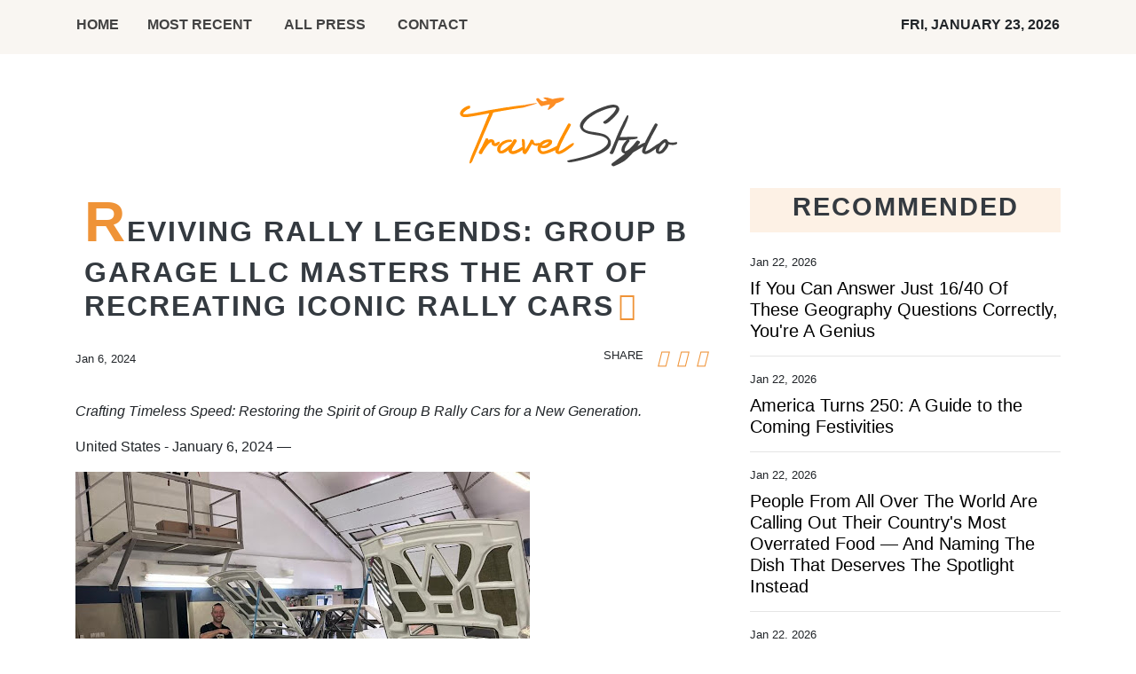

--- FILE ---
content_type: text/html; charset=utf-8
request_url: https://us-central1-vertical-news-network.cloudfunctions.net/get/fetch-include-rss
body_size: 26869
content:
[
  {
    "id": 112397298,
    "title": "If You Can Answer Just 16/40 Of These Geography Questions Correctly, You're A Genius",
    "summary": "Put your knowledge to the test.\n\n\nView Entire Post ›",
    "slug": "if-you-can-answer-just-1640-of-these-geography-questions-correctly-youre-a-genius",
    "link": "https://www.buzzfeed.com/william_frank/world-geography-trivia-quiz",
    "date_published": "2026-01-22T20:03:31.000Z",
    "images": "https://img.buzzfeed.com/buzzfeed-static/static/2026-01/15/18/thumb/gvnU5wGps.jpg?crop=2490:1660;5,0&resize=1250:830",
    "categories": "2828,199,782,3240,3249,3252,3254,3258,3259,3286,3296,3297,3299",
    "img_id": "0",
    "caption": "",
    "country": "Worldwide",
    "source_type": "rss",
    "source": "BuzzFeed"
  },
  {
    "id": 112441634,
    "title": "America Turns 250: A Guide to the Coming Festivities",
    "summary": "Girl Scouts singing folk songs, a flag-waving party and a Times Square ball drop are among the planned Semiquincentennial celebrations.",
    "slug": "america-turns-250-a-guide-to-the-coming-festivities",
    "link": "https://www.nytimes.com/2026/01/22/style/america-turns-250-guide.html",
    "date_published": "2026-01-22T19:47:52.000Z",
    "images": "https://static01.nyt.com/images/2026/01/22/multimedia/22ST-ROLLING-SESQUICENTENNIAL-01-ctzg/22ST-ROLLING-SESQUICENTENNIAL-01-ctzg-mediumSquareAt3X.jpg",
    "categories": "2828,199,782,3240,3249,3252,3254,3258,3259,3286,3296,3297,3299",
    "img_id": "0",
    "caption": "",
    "country": "Worldwide",
    "source_type": "rss",
    "source": "New York TImes"
  },
  {
    "id": 112256212,
    "title": "People From All Over The World Are Calling Out Their Country's Most Overrated Food — And Naming The Dish That Deserves The Spotlight Instead",
    "summary": "I'm drooling reading these. \n\n\nView Entire Post ›",
    "slug": "people-from-all-over-the-world-are-calling-out-their-countrys-most-overrated-food-and-naming-the-dish-that-deserves-the-spotlight-instead",
    "link": "https://www.buzzfeed.com/savannah3ip/foods-that-are-shockingly-popular",
    "date_published": "2026-01-22T19:25:03.000Z",
    "images": "https://img.buzzfeed.com/buzzfeed-static/static/2026-01/16/20/thumb/o3pLdII1P.jpg?crop=1245:830;3,0&resize=1250:830",
    "categories": "2828,199,782,3240,3249,3252,3254,3258,3259,3286,3296,3297,3299",
    "img_id": "0",
    "caption": "",
    "country": "Worldwide",
    "source_type": "rss",
    "source": "BuzzFeed"
  },
  {
    "id": 112441644,
    "title": "Flight Attendants Are Sharing Which Passenger Behaviors They Automatically Judge Someone For, And Every Traveler Should Take Notes",
    "summary": "\"It doesn't matter how attractive you are; you are immediately the most undesirable person on the plane after any of these.\"\n\n\nView Entire Post ›",
    "slug": "flight-attendants-are-sharing-which-passenger-behaviors-they-automatically-judge-someone-for-and-every-traveler-should-take-notes",
    "link": "https://www.buzzfeed.com/michelelbird/what-annoys-flight-attendants",
    "date_published": "2026-01-22T19:25:02.000Z",
    "images": "https://img.buzzfeed.com/buzzfeed-static/static/2026-01/15/07/thumb/jFLjGQOdr.jpg?crop=2987:1991;6,0&resize=1250:830",
    "categories": "2828,199,782,3240,3249,3252,3254,3258,3259,3286,3296,3297,3299",
    "img_id": "0",
    "caption": "",
    "country": "Worldwide",
    "source_type": "rss",
    "source": "BuzzFeed"
  },
  {
    "id": 112471638,
    "title": "How a Major Winter Storm This Weekend Could Affect Your Travel Plans",
    "summary": "Ice, sleet and possibly significant snowfall are threatening to snarl air travel in much of the eastern U.S. starting on Friday. Here’s what to know.",
    "slug": "how-a-major-winter-storm-this-weekend-could-affect-your-travel-plans",
    "link": "https://www.nytimes.com/2026/01/22/travel/winter-storm-travel-airlines.html",
    "date_published": "2026-01-22T19:23:03.000Z",
    "images": "https://static01.nyt.com/images/2026/01/22/multimedia/22trav-storm-gmqf/22trav-storm-gmqf-mediumSquareAt3X.jpg",
    "categories": "2828,199,782,3240,3249,3252,3254,3258,3259,3286,3296,3297,3299",
    "img_id": "0",
    "caption": "",
    "country": "Worldwide",
    "source_type": "rss",
    "source": "New York TImes"
  },
  {
    "id": 112407081,
    "title": "Map Out A Trip From A To Z And We'll Guess The Color That Dominates Your Wardrobe",
    "summary": "Don't tell me you have an all-black wardrobe...\n\n\nView Entire Post ›",
    "slug": "map-out-a-trip-from-a-to-z-and-well-guess-the-color-that-dominates-your-wardrobe",
    "link": "https://www.buzzfeed.com/hazelyxlee/plan-an-a-z-trip-and-well-guess-your-favourite-co",
    "date_published": "2026-01-22T19:13:12.000Z",
    "images": "https://img.buzzfeed.com/buzzfeed-static/static/2026-01/20/14/thumb/D7-O5fuVe.jpg?crop=1245:830;3,0&resize=1250:830",
    "categories": "2828,199,782,3240,3249,3252,3254,3258,3259,3286,3296,3297,3299",
    "img_id": "0",
    "caption": "",
    "country": "Worldwide",
    "source_type": "rss",
    "source": "BuzzFeed"
  },
  {
    "id": 112473245,
    "title": "Jane Darville fought stigma at height of AIDS crisis, with a little help from Princess Diana",
    "summary": "Jane Darville was executive director of Toronto's Casey House at the time of the royal visit in 1991. She says Princess Diana helped to ease the stigma around HIV/AIDS.",
    "slug": "jane-darville-fought-stigma-at-height-of-aids-crisis-with-a-little-help-from-princess-diana",
    "link": "https://www.cbc.ca/radio/thecurrent/jane-darville-order-of-canada-princess-diana-casey-house-9.7054946?cmp=rss",
    "date_published": "2026-01-22T18:59:08.000Z",
    "images": "https://i.cbc.ca/ais/d243fcaf-1812-4154-9dbc-0f05de59571c,1769107087094/full/max/0/default.jpg?im=Crop%2Crect%3D%28259%2C76%2C1413%2C794%29%3BResize%3D%28620%29",
    "categories": "2828,199,782,3240,3249,3252,3254,3258,3259,3286,3296,3297,3299",
    "img_id": "0",
    "caption": "",
    "country": "Worldwide",
    "source_type": "rss",
    "source": "CBC"
  },
  {
    "id": 112441643,
    "title": "Travellers Are Sharing The Most \"This Can't Be Happening?!\" Plane Rides They've Ever Been On, And Yeah, I'm Walking Everywhere Now",
    "summary": "As the granddaughter of a plane crash survivor, I want you to know that everything will be okay.\n\n\nView Entire Post ›",
    "slug": "travellers-are-sharing-the-most-this-cant-be-happening-plane-rides-theyve-ever-been-on-and-yeah-im-walking-everywhere-now",
    "link": "https://www.buzzfeed.com/jennifer_mcphee/horrifying-airplane-stories",
    "date_published": "2026-01-22T18:53:13.000Z",
    "images": "https://img.buzzfeed.com/buzzfeed-static/static/2026-01/19/22/thumb/SM52OOZOe.jpg?crop=2988:1992;6,0&resize=1250:830",
    "categories": "2828,199,782,3240,3249,3252,3254,3258,3259,3286,3296,3297,3299",
    "img_id": "0",
    "caption": "",
    "country": "Worldwide",
    "source_type": "rss",
    "source": "BuzzFeed"
  },
  {
    "id": 112461634,
    "title": "Can You Pass This American Food Quiz?",
    "summary": "America — where \"salad\" means covered in mayo or Cool Whip.\n\n\nView Entire Post ›",
    "slug": "can-you-pass-this-american-food-quiz",
    "link": "https://www.buzzfeed.com/angelicaamartinez/regional-american-food-trivia-quiz",
    "date_published": "2026-01-22T18:25:04.000Z",
    "images": "https://img.buzzfeed.com/buzzfeed-static/static/2025-02/14/19/enhanced/6621c2f9b9d5/original-10515-1739561644-9.jpg?crop=2985:1990;7,0&resize=1250:830",
    "categories": "2828,199,782,3240,3249,3252,3254,3258,3259,3286,3296,3297,3299",
    "img_id": "0",
    "caption": "",
    "country": "Worldwide",
    "source_type": "rss",
    "source": "BuzzFeed"
  },
  {
    "id": 112362407,
    "title": "Travel Trends in 2026: Uncertainty, Face Scans and ‘Microvacations’",
    "summary": "Global travel is surging. So is international apprehension. Here’s a look at what travelers can expect in the coming year.",
    "slug": "travel-trends-in-2026-uncertainty-face-scans-and-microvacations",
    "link": "https://www.nytimes.com/explain/2026/01/21/travel/2026-travel-trends-vacation",
    "date_published": "2026-01-22T17:50:30.000Z",
    "images": "https://static01.nyt.com/images/2026/01/21/travel/21Trends-main/21Trends-main-mediumSquareAt3X.jpg",
    "categories": "2828,199,782,3240,3249,3252,3254,3258,3259,3286,3296,3297,3299",
    "img_id": "0",
    "caption": "",
    "country": "Worldwide",
    "source_type": "rss",
    "source": "New York TImes"
  },
  {
    "id": 112463958,
    "title": "U.S. withdraws from World Health Organization",
    "summary": "The United States officially pulled out from the World Health Organization on Thursday, one year after U.S. President Donald Trump signed an executive order to do so. Experts warn the move will have serious implications for global health.",
    "slug": "us-withdraws-from-world-health-organization",
    "link": "https://www.cbc.ca/player/play/9.7056176?cmp=rss",
    "date_published": "2026-01-22T16:38:51.000Z",
    "images": "https://i.cbc.ca/ais/f2020ae7-811b-482f-aa7f-77cb2e42806f,1769099905279/full/max/0/default.jpg?im=Crop%2Crect%3D%280%2C156%2C3000%2C1687%29%3BResize%3D%28620%29",
    "categories": "2828,199,782,3240,3249,3252,3254,3258,3259,3286,3296,3297,3299",
    "img_id": "0",
    "caption": "",
    "country": "Worldwide",
    "source_type": "rss",
    "source": "CBC"
  },
  {
    "id": 111802658,
    "title": "Want a Real Vacation? Leave Your Phone at Home.",
    "summary": "Five getaways, and other tips for disengaging on holiday.",
    "slug": "want-a-real-vacation-leave-your-phone-at-home",
    "link": "https://www.nytimes.com/2026/01/16/t-magazine/digital-detox-phone-free-travel.html",
    "date_published": "2026-01-22T16:35:02.000Z",
    "images": "",
    "categories": "2828,199,782,3240,3249,3252,3254,3258,3259,3286,3296,3297,3299",
    "img_id": "0",
    "caption": "",
    "country": "Worldwide",
    "source_type": "rss",
    "source": "New York TImes"
  },
  {
    "id": 111561998,
    "title": "\"Many Tourists Don't Make It To The Morning\": Locals Are Sharing The Common Tourist Mistakes That Are So Dangerous, They Could Literally Kill You",
    "summary": "\"The horses WILL bite you.\"\n\n\nView Entire Post ›",
    "slug": "many-tourists-dont-make-it-to-the-morning-locals-are-sharing-the-common-tourist-mistakes-that-are-so-dangerous-they-could-literally-kill-you",
    "link": "https://www.buzzfeed.com/abbyzinman/locals-dangerous-tourist-mistakes",
    "date_published": "2026-01-22T16:25:05.000Z",
    "images": "https://img.buzzfeed.com/buzzfeed-static/static/2026-01/09/15/thumb/ktQlBXblPG.jpg?crop=1245:830;3,0&resize=1250:830",
    "categories": "2828,199,782,3240,3249,3252,3254,3258,3259,3286,3296,3297,3299",
    "img_id": "0",
    "caption": "",
    "country": "Worldwide",
    "source_type": "rss",
    "source": "BuzzFeed"
  },
  {
    "id": 112435379,
    "title": "Help! Our Rental Car Got in an Accident, and We Can’t Get Our Security Deposit Back.",
    "summary": "Thrifty held on to a couple’s full deposit for over a year after an accident in Australia, refusing to provide the invoice they needed for an insurance claim.",
    "slug": "help-our-rental-car-got-in-an-accident-and-we-cant-get-our-security-deposit-back",
    "link": "https://www.nytimes.com/2026/01/22/travel/rental-car-accident-insurance-thrifty.html",
    "date_published": "2026-01-22T16:08:18.000Z",
    "images": "https://static01.nyt.com/images/2026/01/22/travel/22trippedup-illo/22trippedup-illo-mediumSquareAt3X.jpg",
    "categories": "2828,199,782,3240,3249,3252,3254,3258,3259,3286,3296,3297,3299",
    "img_id": "0",
    "caption": "",
    "country": "Worldwide",
    "source_type": "rss",
    "source": "New York TImes"
  },
  {
    "id": 112226665,
    "title": "‘Remarkable Rocks’ and a Koala Named Larry: Adventures on an Australian Island",
    "summary": "Kangaroo Island, with its rugged coastline, pristine beaches and many animals, draws a repeat visitor wary about increased development and the island’s recovery from the 2020 wildfires.",
    "slug": "remarkable-rocks-and-a-koala-named-larry-adventures-on-an-australian-island",
    "link": "https://www.nytimes.com/2026/01/20/travel/kangaroo-island-wildfire-comeback.html",
    "date_published": "2026-01-22T15:47:17.000Z",
    "images": "https://static01.nyt.com/images/2026/01/13/multimedia/00trav-kangaroo-island-hpgq/00trav-kangaroo-island-hpgq-mediumSquareAt3X.jpg",
    "categories": "2828,199,782,3240,3249,3252,3254,3258,3259,3286,3296,3297,3299",
    "img_id": "0",
    "caption": "",
    "country": "Worldwide",
    "source_type": "rss",
    "source": "New York TImes"
  },
  {
    "id": 112451225,
    "title": "Pinwheel nominated for The Earthshot Prize",
    "summary": "Pinwheel has today announced that it has been nominated for The 2026 Earthshot Prize, one of the world’s most prestigious environmental awards.",
    "slug": "pinwheel-nominated-for-the-earthshot-prize",
    "link": "https://www.breakingtravelnews.com/news/article/pinwheel-nominated-for-the-earthshot-prize/",
    "date_published": "2026-01-22T15:13:09.000Z",
    "images": "https://www.breakingtravelnews.com/images/sized/images/uploads/news-events/the-earthshot-prize-600x315.png",
    "categories": "2828,199,782,3240,3249,3252,3254,3258,3259,3286,3296,3297,3299",
    "img_id": "0",
    "caption": "",
    "country": "Worldwide",
    "source_type": "rss",
    "source": "Breaking Travel News"
  },
  {
    "id": 112463653,
    "title": "Sinners breaks Oscars record with 16 nominations, F1, Hamnet, One Battle also place",
    "summary": "Ryan Coogler’s blues-steeped vampire epic Sinners led all films with 16 nominations to the 98th Academy Awards on Thursday, setting a record for the most in Oscar history.\nAcademy of Motion Picture Arts and Sciences voters showered Sinners with more nominations than they had ever bestowed before, breaking the 14-nomination mark set by All About Eve, Titanic and La La Land.\nAlong with best picture, Coogler was nominated for best director and best screnplay, and double-duty star Michael B. Jordan...",
    "slug": "sinners-breaks-oscars-record-with-16-nominations-f1-hamnet-one-battle-also-place",
    "link": "https://www.scmp.com/news/world/united-states-canada/article/3340894/sinners-breaks-all-time-oscars-record-16-nominations?utm_source=rss_feed",
    "date_published": "2026-01-22T14:43:16.000Z",
    "images": "https://cdn.i-scmp.com/sites/default/files/styles/1280x720/public/d8/images/canvas/2026/01/22/d0d523a2-c2ff-4e7b-8f8d-fe37069b64b2_5c7e5a2c.jpg?itok=K4MUzOMS&v=1769097429",
    "categories": "2828,199,782,3240,3249,3252,3254,3258,3259,3286,3296,3297,3299",
    "img_id": "0",
    "caption": "",
    "country": "Worldwide",
    "source_type": "rss",
    "source": "South China Morning Post"
  },
  {
    "id": 112463639,
    "title": "Sinners breaks Oscars record with 16 nominations, F1, Hamnet, One Battle also place",
    "summary": "Ryan Coogler’s blues-steeped vampire epic Sinners led all films with 16 nominations to the 98th Academy Awards on Thursday, setting a record for the most in Oscar history.\nAcademy of Motion Picture Arts and Sciences voters showered Sinners with more nominations than they had ever bestowed before, breaking the 14-nomination mark set by All About Eve, Titanic and La La Land.\nAlong with best picture, Coogler was nominated for best director and best screnplay, and double-duty star Michael B. Jordan...",
    "slug": "sinners-breaks-oscars-record-with-16-nominations-f1-hamnet-one-battle-also-place",
    "link": "https://www.scmp.com/news/world/united-states-canada/article/3340894/sinners-breaks-all-time-oscars-record-16-nominations?utm_source=rss_feed",
    "date_published": "2026-01-22T14:43:16.000Z",
    "images": "https://cdn.i-scmp.com/sites/default/files/styles/1280x720/public/d8/images/canvas/2026/01/22/d0d523a2-c2ff-4e7b-8f8d-fe37069b64b2_5c7e5a2c.jpg?itok=K4MUzOMS&v=1769097429",
    "categories": "2828,199,782,3240,3249,3252,3254,3258,3259,3286,3296,3297,3299",
    "img_id": "0",
    "caption": "",
    "country": "Worldwide",
    "source_type": "rss",
    "source": "South China Morning Post"
  },
  {
    "id": 112451917,
    "title": "Passagierrechte: Was tun, wenn der Flug gestrichen wird",
    "summary": "Zwischen EU-Mitgliedstaaten und Europaparlament ist ein Streit um die Reform der EU-Fluggastrechte entbrannt. Die ersten wollen die Schwelle für Entschädigungen bei Verspätungen anheben will, das Parlament nicht. \nThe post Passagierrechte: Was tun, wenn der Flug gestrichen wird appeared first on Business Traveller.",
    "slug": "passagierrechte-was-tun-wenn-der-flug-gestrichen-wird",
    "link": "https://www.businesstraveller.com/news/passagierrechte-was-tun-wenn-der-flug-gestrichen-wird/",
    "date_published": "2026-01-22T14:18:02.000Z",
    "images": "https://www.businesstraveller.com/wp-content/uploads/2026/01/GettyImages-970624408-1024x682.jpg",
    "categories": "2828,199,782,3240,3249,3252,3254,3258,3259,3286,3296,3297,3299",
    "img_id": "0",
    "caption": "",
    "country": "Worldwide",
    "source_type": "rss",
    "source": "Business Traveller"
  },
  {
    "id": 112451918,
    "title": "Opinion: Copa Airlines Finally Embraces Inflight Wi-Fi — And It’s the Right Move",
    "summary": "After years of holding out, Copa Airlines is finally adding inflight Wi-Fi. For frequent flyers, it’s a long-overdue upgrade that reflects how—and why—passengers choose airlines today.\nThe post Opinion: Copa Airlines Finally Embraces Inflight Wi-Fi — And It’s the Right Move appeared first on Business Traveller.",
    "slug": "opinion-copa-airlines-finally-embraces-inflight-wifi-and-its-the-right-move",
    "link": "https://www.businesstraveller.com/news/copa-airlines-wifi/",
    "date_published": "2026-01-22T14:03:29.000Z",
    "images": "https://www.businesstraveller.com/wp-content/uploads/2026/01/S6A0159-1024x683.jpg",
    "categories": "2828,199,782,3240,3249,3252,3254,3258,3259,3286,3296,3297,3299",
    "img_id": "0",
    "caption": "",
    "country": "Worldwide",
    "source_type": "rss",
    "source": "Business Traveller"
  },
  {
    "id": 112226669,
    "title": "What Habit Did You Pick Up While Visiting Another Country That You Still Do?",
    "summary": "We want to hear from you!\n\n\nView Entire Post ›",
    "slug": "what-habit-did-you-pick-up-while-visiting-another-country-that-you-still-do",
    "link": "https://www.buzzfeed.com/kristenharris1/americans-share-your-habits-from-other-countries",
    "date_published": "2026-01-22T14:03:15.000Z",
    "images": "https://img.buzzfeed.com/buzzfeed-static/static/2026-01/16/18/thumb/-b4wRDEeT.jpg?crop=1245:830;3,0&resize=1250:830",
    "categories": "2828,199,782,3240,3249,3252,3254,3258,3259,3286,3296,3297,3299",
    "img_id": "0",
    "caption": "",
    "country": "Worldwide",
    "source_type": "rss",
    "source": "BuzzFeed"
  },
  {
    "id": 112442293,
    "title": "British Airways Club Members Can Now Fast-Track to Elite Status",
    "summary": "Air France-KLM introduce another status match offer for BA members in the UK\nThe post British Airways Club Members Can Now Fast-Track to Elite Status appeared first on Business Traveller.",
    "slug": "british-airways-club-members-can-now-fasttrack-to-elite-status",
    "link": "https://www.businesstraveller.com/sponsored/british-airways-club-members-can-now-fast-track-to-elite-status/",
    "date_published": "2026-01-22T13:44:18.000Z",
    "images": "https://www.businesstraveller.com/wp-content/uploads/2026/01/MWG2027-1024x432.jpg",
    "categories": "2828,199,782,3240,3249,3252,3254,3258,3259,3286,3296,3297,3299",
    "img_id": "0",
    "caption": "",
    "country": "Worldwide",
    "source_type": "rss",
    "source": "Business Traveller"
  },
  {
    "id": 112442294,
    "title": "Novotel Launches Longevity Everyday Initiative",
    "summary": "The portfolio-wide campaign promoting longevity encompasses nutrition, sleep and movement practices. \nThe post Novotel Launches Longevity Everyday Initiative appeared first on Business Traveller.",
    "slug": "novotel-launches-longevity-everyday-initiative",
    "link": "https://www.businesstraveller.com/news/hotels/novotel-launches-longevity-everyday-initiative/",
    "date_published": "2026-01-22T11:57:52.000Z",
    "images": "https://www.businesstraveller.com/wp-content/uploads/2026/01/Novotel-Longevity-Everyday3-1024x768.jpg",
    "categories": "2828,199,782,3240,3249,3252,3254,3258,3259,3286,3296,3297,3299",
    "img_id": "0",
    "caption": "",
    "country": "Worldwide",
    "source_type": "rss",
    "source": "Business Traveller"
  },
  {
    "id": 111692098,
    "title": "If You've Done 85% Of These Popular Bucket List Items, Congratulations, You're Waaaay Cooler Than The Average Person",
    "summary": "Some of these are controversial. \n\n\nView Entire Post ›",
    "slug": "if-youve-done-85-of-these-popular-bucket-list-items-congratulations-youre-waaaay-cooler-than-the-average-person",
    "link": "https://www.buzzfeed.com/savannah3ip/2026-bucketlist",
    "date_published": "2026-01-22T11:25:05.000Z",
    "images": "https://img.buzzfeed.com/buzzfeed-static/static/2026-01/16/00/thumb/3a-4D94HF.jpg?crop=2988:1992;6,0&resize=1250:830",
    "categories": "2828,199,782,3240,3249,3252,3254,3258,3259,3286,3296,3297,3299",
    "img_id": "0",
    "caption": "",
    "country": "Worldwide",
    "source_type": "rss",
    "source": "BuzzFeed"
  },
  {
    "id": 112441645,
    "title": "Are you guilty of being 'gate lice'? Plane passengers demand more airlines 'crack down' on pesky travel trend",
    "summary": "'Gate lice' often strike as soon as boarding is announced by the airport staff and are particularly keen to get on the aircraft.",
    "slug": "are-you-guilty-of-being-gate-lice-plane-passengers-demand-more-airlines-crack-down-on-pesky-travel-trend",
    "link": "https://www.dailymail.co.uk/travel/article-15484149/gate-lice-plane-passengers-pesky-travel-trend.html?ns_mchannel=rss&ns_campaign=1490&ito=1490",
    "date_published": "2026-01-22T11:18:13.000Z",
    "images": "https://i.dailymail.co.uk/1s/2026/01/21/15/105699949-0-image-a-7_1769009115836.jpg",
    "categories": "2828,199,782,3240,3249,3252,3254,3258,3259,3286,3296,3297,3299",
    "img_id": "0",
    "caption": "",
    "country": "Worldwide",
    "source_type": "rss",
    "source": "Daily Mail"
  },
  {
    "id": 112463640,
    "title": "Netflix K-drama No Tail to Tell: Kim Hye-yoon, Lomon lead lively fantasy romcom",
    "summary": "Lead cast: Kim Hye-yoon, Lomon\nLatest Nielsen rating: 2.7 per cent\nThe nine-tailed-fox fantasy romcom template gets a lively workout in the bright and brisk No Tail to Tell, starring Kim Hye-yoon (Lovely Runner) as a jaded mythical being and Lomon (All of Us Are Dead) as a superstar football player whose destinies entwine.\nA fantastical creature from East Asian mythology, the nine-tailed fox – known in Korea as a gumiho – is an entity that typically takes on the appearance of a beautiful woman...",
    "slug": "netflix-kdrama-no-tail-to-tell-kim-hyeyoon-lomon-lead-lively-fantasy-romcom",
    "link": "https://www.scmp.com/lifestyle/k-drama/k-drama/article/3340767/netflix-k-drama-no-tail-tell-kim-hye-yoon-lomon-lead-lively-fantasy-romcom?utm_source=rss_feed",
    "date_published": "2026-01-22T11:15:08.000Z",
    "images": "https://cdn.i-scmp.com/sites/default/files/styles/1280x720/public/d8/images/canvas/2026/01/22/5102c5f7-323c-4c83-a847-1c7c43e437c5_16b490f9.jpg?itok=Sieo8JrD&v=1769051429",
    "categories": "2828,199,782,3240,3249,3252,3254,3258,3259,3286,3296,3297,3299",
    "img_id": "0",
    "caption": "",
    "country": "Worldwide",
    "source_type": "rss",
    "source": "South China Morning Post"
  },
  {
    "id": 112454365,
    "title": " Some homeless shelters at capacity as extreme cold puts Winnipeggers in 'life and death situation': Siloam",
    "summary": "As Winnipeg is blanketed under snow and an orange-level extreme cold warning, several outreach organizations say people experiencing homelessness are in a \"life and death situation\" while some shelters are operating over capacity.",
    "slug": "-some-homeless-shelters-at-capacity-as-extreme-cold-puts-winnipeggers-in-life-and-death-situation-siloam",
    "link": "https://www.cbc.ca/news/canada/manitoba/winnipeg-homeless-shelters-extreme-cold-weather-9.7055529?cmp=rss",
    "date_published": "2026-01-22T11:00:00.000Z",
    "images": "https://i.cbc.ca/ais/1.4892465,1541442393000/full/max/0/default.jpg?im=Crop%2Crect%3D%280%2C0%2C1579%2C888%29%3BResize%3D%28620%29",
    "categories": "2828,199,782,3240,3249,3252,3254,3258,3259,3286,3296,3297,3299",
    "img_id": "0",
    "caption": "",
    "country": "Worldwide",
    "source_type": "rss",
    "source": "CBC"
  },
  {
    "id": 112441642,
    "title": "New film on Disney+ reveals the frenzied race against time to build Disneyland",
    "summary": "Culled from about 200 hours of mostly unseen footage, Leslie Iwerks' \"Disneyland Handcrafted\" takes viewers back to the near beginning.",
    "slug": "new-film-on-disney-reveals-the-frenzied-race-against-time-to-build-disneyland",
    "link": "https://www.latimes.com/lifestyle/story/2026-01-22/disneyland-handcrafted-leslie-iwerks-documentary-film",
    "date_published": "2026-01-22T11:00:00.000Z",
    "images": "",
    "categories": "2828,199,782,3240,3249,3252,3254,3258,3259,3286,3296,3297,3299",
    "img_id": "0",
    "caption": "",
    "country": "Worldwide",
    "source_type": "rss",
    "source": "Los Angeles Times"
  },
  {
    "id": 112441670,
    "title": "Travel Answers Group and Experience AlUla Announce Exclusive Partnership to Promote AlUla",
    "summary": "Travel Answers Group, a leading provider of independent vacation experiences, is proud to announce the launch of AlUla and other destinations across Saudi Arabia as a new destination within its Middle East portfolio, in exclusive partnership with Experience AlUla, the official destination management and experience arm of the Royal Commission for AlUla.",
    "slug": "travel-answers-group-and-experience-alula-announce-exclusive-partnership-to-promote-alula",
    "link": "https://www.breakingtravelnews.com/news/article/travel-answers-group-and-experience-alula-announce-exclusive-partnership-to/",
    "date_published": "2026-01-22T10:56:50.000Z",
    "images": "https://www.breakingtravelnews.com/images/sized/images/uploads/operator/Screenshot_2026-01-22_at_08.58.43-600x315.png",
    "categories": "2828,199,782,3240,3249,3252,3254,3258,3259,3286,3296,3297,3299",
    "img_id": "0",
    "caption": "",
    "country": "Worldwide",
    "source_type": "rss",
    "source": "Breaking Travel News"
  },
  {
    "id": 112442295,
    "title": "Major Winter Storm Threatens U.S. Air Travel: What Travelers Need to Know",
    "summary": "As a major winter storm advances across the U.S., airlines are moving early with travel waivers—an acknowledgment that when hubs freeze, the entire network feels it.\nThe post Major Winter Storm Threatens U.S. Air Travel: What Travelers Need to Know appeared first on Business Traveller.",
    "slug": "major-winter-storm-threatens-us-air-travel-what-travelers-need-to-know",
    "link": "https://www.businesstraveller.com/news/winter-storm-threatens-us-2026/",
    "date_published": "2026-01-22T10:32:33.000Z",
    "images": "https://www.businesstraveller.com/wp-content/uploads/2026/01/022222_airfield_winter_tails_american_airlines_air_canada_frontier_delta-069-1024x576.jpg",
    "categories": "2828,199,782,3240,3249,3252,3254,3258,3259,3286,3296,3297,3299",
    "img_id": "0",
    "caption": "",
    "country": "Worldwide",
    "source_type": "rss",
    "source": "Business Traveller"
  },
  {
    "id": 112441646,
    "title": "Sick of Britain? These are the incredible holiday homes in Spain, Italy and Greece - and some newer hotspots - that you can snap up for as little as £4,000",
    "summary": "To help you in your search, we've compiled a list of some of the most amazing properties you can buy right now in Europe for under £100,000 - and starting from just £4,000.",
    "slug": "sick-of-britain-these-are-the-incredible-holiday-homes-in-spain-italy-and-greece-and-some-newer-hotspots-that-you-can-snap-up-for-as-little-as-4000",
    "link": "https://www.dailymail.co.uk/travel/article-15484363/Sick-Britain-holiday-homes-Spain-Italy-Greece-hotspots-bargain.html?ns_mchannel=rss&ns_campaign=1490&ito=1490",
    "date_published": "2026-01-22T10:32:33.000Z",
    "images": "https://i.dailymail.co.uk/1s/2026/01/21/16/105705487-0-The_gorgeous_resort_complex_boasts_a_communal_pool_with_bar_and_-a-71_1769014795657.jpg",
    "categories": "2828,199,782,3240,3249,3252,3254,3258,3259,3286,3296,3297,3299",
    "img_id": "0",
    "caption": "",
    "country": "Worldwide",
    "source_type": "rss",
    "source": "Daily Mail"
  },
  {
    "id": 112441647,
    "title": "McDonald's CEO reveals why you should ALWAYS go to the gym on holiday - after years spent jetting around the world visiting the 45,000 branches",
    "summary": "As CEO of one of the biggest fast food chains in the world, Chris Kempczinski sees a lot of burgers, fries and planes. He reveals his top travel tips...",
    "slug": "mcdonalds-ceo-reveals-why-you-should-always-go-to-the-gym-on-holiday-after-years-spent-jetting-around-the-world-visiting-the-45000-branches",
    "link": "https://www.dailymail.co.uk/travel/article-15487331/mcdonalds-ceo-reveals-gym-holiday-travel-tips.html?ns_mchannel=rss&ns_campaign=1490&ito=1490",
    "date_published": "2026-01-22T10:10:44.000Z",
    "images": "https://i.dailymail.co.uk/1s/2026/01/22/09/105727891-0-image-a-8_1769074301153.jpg",
    "categories": "2828,199,782,3240,3249,3252,3254,3258,3259,3286,3296,3297,3299",
    "img_id": "0",
    "caption": "",
    "country": "Worldwide",
    "source_type": "rss",
    "source": "Daily Mail"
  },
  {
    "id": 112435378,
    "title": "America Turns 250: A Guide to the Coming Festivities",
    "summary": "Girl Scouts singing folk songs, a flag-waving party and a Times Square ball drop are among the planned Semiquincentennial celebrations.",
    "slug": "america-turns-250-a-guide-to-the-coming-festivities",
    "link": "https://www.nytimes.com/2026/01/22/style/america-turns-250-a-guide-to-the-coming-festivities.html",
    "date_published": "2026-01-22T10:02:17.000Z",
    "images": "https://static01.nyt.com/images/2026/01/22/multimedia/22ST-ROLLING-SESQUICENTENNIAL-01-ctzg/22ST-ROLLING-SESQUICENTENNIAL-01-ctzg-mediumSquareAt3X.jpg",
    "categories": "2828,199,782,3240,3249,3252,3254,3258,3259,3286,3296,3297,3299",
    "img_id": "0",
    "caption": "",
    "country": "Worldwide",
    "source_type": "rss",
    "source": "New York TImes"
  },
  {
    "id": 112463654,
    "title": "Meet Costa D’Angelo, who’s making fans swoon as Alex, the drug dealer in Hulu’s Tell Me Lies",
    "summary": "Costa D’Angelo’s star is rising. The 25-year-old actor is currently starring in the third season of Hulu’s hit drama series Tell Me Lies as Alex, and fans are already swooning over him. The show follows Baird College students Lucy Albright (Grace Van Patten) and Stephen DeMarco (Jackson White), aka TV’s most twisted couple at the moment, and the far-reaching consequences their toxic relationship has on anyone in their orbit.\n\n\nIn season three, Alex is introduced as Lucy’s new love interest, and...",
    "slug": "meet-costa-dangelo-whos-making-fans-swoon-as-alex-the-drug-dealer-in-hulus-tell-me-lies",
    "link": "https://www.scmp.com/magazines/style/people/celebrities/article/3340835/meet-costa-dangelo-whos-making-fans-swoon-alex-drug-dealer-hulus-tell-me-lies?utm_source=rss_feed",
    "date_published": "2026-01-22T10:00:23.000Z",
    "images": "https://cdn.i-scmp.com/sites/default/files/styles/1280x720/public/d8/images/canvas/2026/01/22/08a56cb4-76be-4701-be83-155ed0346c27_281c2d5f.jpg?itok=ogDOgLKd&v=1769072338",
    "categories": "2828,199,782,3240,3249,3252,3254,3258,3259,3286,3296,3297,3299",
    "img_id": "0",
    "caption": "",
    "country": "Worldwide",
    "source_type": "rss",
    "source": "South China Morning Post"
  },
  {
    "id": 112463641,
    "title": "Dish in Focus: Le Caviar Impérial at L’Atelier de Joël Robuchon",
    "summary": "Le Caviar Impérial is arguably the most recognisable dish at L’Atelier de Joël Robuchon and as much a manifesto as it is an appetiser. Distilling Joël Robuchon’s philosophy of “absolute respect for the product”, Le Caviar Imp��rial is a meticulously layered composition of caviar, crab and lobster jelly. Listed under “hot and cold appetisers” on both the L’Atelier and Le Jardin lunch and dinner menus, the signature sits at the intersection of French precision and haute ingredients, setting the...",
    "slug": "dish-in-focus-le-caviar-imperial-at-latelier-de-joel-robuchon",
    "link": "https://www.scmp.com/lifestyle/100-top-tables/article/3340437/dish-focus-le-caviar-imperial-latelier-de-joel-robuchon?utm_source=rss_feed",
    "date_published": "2026-01-22T10:00:20.000Z",
    "images": "https://cdn.i-scmp.com/sites/default/files/styles/1280x720/public/d8/images/canvas/2026/01/19/466a85e5-c3d9-46a1-af84-dccb44a31fe7_a8cdd6b6.jpg?itok=HxYtEaCO&v=1768816211",
    "categories": "2828,199,782,3240,3249,3252,3254,3258,3259,3286,3296,3297,3299",
    "img_id": "0",
    "caption": "",
    "country": "Worldwide",
    "source_type": "rss",
    "source": "South China Morning Post"
  },
  {
    "id": 112441671,
    "title": "FITUR Sports confirms that the synergy between tourism and sports is key",
    "summary": "The fourth edition of FITUR Sports opened yesterday as part of the International Tourism Fair, running from January 21 to 25, consolidating its position as an international meeting point for sports tourism professionals. Organized by IFEMA MADRID in collaboration with AFYDAD, the section will focus over three days on outdoor sports, competitive sports and sporting events, and Sports Business Travel, with a strong focus on the professional business.",
    "slug": "fitur-sports-confirms-that-the-synergy-between-tourism-and-sports-is-key",
    "link": "https://www.breakingtravelnews.com/news/article/fitur-sports-confirms-that-the-synergy-between-tourism-and-sports-is-key/",
    "date_published": "2026-01-22T09:56:24.000Z",
    "images": "https://www.breakingtravelnews.com/images/sized/images/uploads/news-events/1540657668211-600x315.jpg",
    "categories": "2828,199,782,3240,3249,3252,3254,3258,3259,3286,3296,3297,3299",
    "img_id": "0",
    "caption": "",
    "country": "Worldwide",
    "source_type": "rss",
    "source": "Breaking Travel News"
  },
  {
    "id": 112441648,
    "title": "Inside the 'Canada of Europe' - with Alpine scenery, fairytale castles and turquoise lakes",
    "summary": "UK travellers won't need to trek far to experience all of Canada's natural wonders - including dense forests, sparkling lakes and rugged mountain ranges - when visiting this vast German state.",
    "slug": "inside-the-canada-of-europe-with-alpine-scenery-fairytale-castles-and-turquoise-lakes",
    "link": "https://www.dailymail.co.uk/travel/article-15484501/Inside-Canada-Europe-Alpine-scenery-fairytale-castles-turquoise-lakes.html?ns_mchannel=rss&ns_campaign=1490&ito=1490",
    "date_published": "2026-01-22T09:56:21.000Z",
    "images": "https://i.dailymail.co.uk/1s/2026/01/21/14/105702189-0-image-a-18_1769005849190.jpg",
    "categories": "2828,199,782,3240,3249,3252,3254,3258,3259,3286,3296,3297,3299",
    "img_id": "0",
    "caption": "",
    "country": "Worldwide",
    "source_type": "rss",
    "source": "Daily Mail"
  },
  {
    "id": 112441649,
    "title": "Finnish city is the newest European Capital of Culture for 2026 - and will be creating 'the world's most valuable clock' to celebrate",
    "summary": "This year, a Finnish city will take the coveted role, following Nova Gorica, Slovenia, Gorizia, Italy, as well as Chemnitz, Germany.",
    "slug": "finnish-city-is-the-newest-european-capital-of-culture-for-2026-and-will-be-creating-the-worlds-most-valuable-clock-to-celebrate",
    "link": "https://www.dailymail.co.uk/travel/article-15487267/finnish-city-european-capital-culture-create-world-valuable-clock.html?ns_mchannel=rss&ns_campaign=1490&ito=1490",
    "date_published": "2026-01-22T09:53:47.000Z",
    "images": "https://i.dailymail.co.uk/1s/2026/01/22/08/105726517-0-image-a-7_1769070916974.jpg",
    "categories": "2828,199,782,3240,3249,3252,3254,3258,3259,3286,3296,3297,3299",
    "img_id": "0",
    "caption": "",
    "country": "Worldwide",
    "source_type": "rss",
    "source": "Daily Mail"
  },
  {
    "id": 112441650,
    "title": "Behind the scenes of the Kangaroo movie - and how to make Australia's Northern Territory your next family holiday",
    "summary": "Kangaroo is set to be one of this year's hit feel-good family films. Here's how you can visit the movie's real-life setting in Australia's Northern Territory.",
    "slug": "behind-the-scenes-of-the-kangaroo-movie-and-how-to-make-australias-northern-territory-your-next-family-holiday",
    "link": "https://www.dailymail.co.uk/travel/article-15479771/behind-scenes-kangaroo-film-australia-northern-territory.html?ns_mchannel=rss&ns_campaign=1490&ito=1490",
    "date_published": "2026-01-22T09:40:35.000Z",
    "images": "https://i.dailymail.co.uk/1s/2026/01/21/11/105696981-0-image-a-6_1768996102948.jpg",
    "categories": "2828,199,782,3240,3249,3252,3254,3258,3259,3286,3296,3297,3299",
    "img_id": "0",
    "caption": "",
    "country": "Worldwide",
    "source_type": "rss",
    "source": "Daily Mail"
  },
  {
    "id": 112441651,
    "title": "Europe's cheapest pizza revealed and it costs just under €9 - can YOU guess where it is?",
    "summary": "Pizza has won the hearts of many but its price varies across Europe. The 2026 Pizza Index by Foodora, has revealed the average cost of the popular Italian food across the continent,",
    "slug": "europes-cheapest-pizza-revealed-and-it-costs-just-under-9-can-you-guess-where-it-is",
    "link": "https://www.dailymail.co.uk/travel/article-15487257/europe-cheapest-pizza-revealed-hungary.html?ns_mchannel=rss&ns_campaign=1490&ito=1490",
    "date_published": "2026-01-22T09:40:21.000Z",
    "images": "https://i.dailymail.co.uk/1s/2026/01/22/08/105726997-0-image-a-12_1769071915455.jpg",
    "categories": "2828,199,782,3240,3249,3252,3254,3258,3259,3286,3296,3297,3299",
    "img_id": "0",
    "caption": "",
    "country": "Worldwide",
    "source_type": "rss",
    "source": "Daily Mail"
  },
  {
    "id": 112441672,
    "title": "International attendance boosts visitor numbers on FITUR 2026’s opening day",
    "summary": "The International Tourism Trade Fair (FITUR) started its first day with 52,000 professional visitors, 55% of them from overseas.\n\nThe tourism industry marked the start of FITUR 2026 with a minute’s silence, paying tribute to the victims of the recent railway accident that shocked the country.",
    "slug": "international-attendance-boosts-visitor-numbers-on-fitur-2026s-opening-day",
    "link": "https://www.breakingtravelnews.com/news/article/international-attendance-boosts-visitor-numbers-on-fitur-2026s-opening-day/",
    "date_published": "2026-01-22T09:18:57.000Z",
    "images": "https://www.breakingtravelnews.com/images/sized/images/uploads/news-events/1540657729113-600x315.jpg",
    "categories": "2828,199,782,3240,3249,3252,3254,3258,3259,3286,3296,3297,3299",
    "img_id": "0",
    "caption": "",
    "country": "Worldwide",
    "source_type": "rss",
    "source": "Breaking Travel News"
  },
  {
    "id": 112463655,
    "title": "Malaysia’s Michelle Yeoh up for ‘worst actress�� Razzie for Star Trek role",
    "summary": "The Golden Raspberry Awards on Wednesday released the nominees for the 2026 Razzies, “honouring” last year’s most dubious achievements in film.\nAmong the biggest losers was Disney’s Snow White, which was nominated for worst picture and worst remake. The 2025 adaptation of the Disney classic also netted a worst director nomination for Mark Webb and a worst supporting actor nod for “All Seven Artificial Dwarfs”, who also got a nod for worst screen combo.\nThe 46th Golden Raspberry Awards will crown...",
    "slug": "malaysias-michelle-yeoh-up-for-worst-actress-razzie-for-star-trek-role",
    "link": "https://www.scmp.com/news/asia/southeast-asia/article/3340833/malaysias-michelle-yeoh-worst-actress-razzie-star-trek-role?utm_source=rss_feed",
    "date_published": "2026-01-22T09:17:08.000Z",
    "images": "https://cdn.i-scmp.com/sites/default/files/styles/1280x720/public/d8/images/canvas/2026/01/22/40316f58-340d-4e86-8327-4726b17ecb3d_a508eaeb.jpg?itok=pyZD2y3V&v=1769071999",
    "categories": "2828,199,782,3240,3249,3252,3254,3258,3259,3286,3296,3297,3299",
    "img_id": "0",
    "caption": "",
    "country": "Worldwide",
    "source_type": "rss",
    "source": "South China Morning Post"
  },
  {
    "id": 112463642,
    "title": "Malaysia’s Michelle Yeoh up for ‘worst actress’ Razzie for Star Trek role",
    "summary": "The Golden Raspberry Awards on Wednesday released the nominees for the 2026 Razzies, “honouring” last year’s most dubious achievements in film.\nAmong the biggest losers was Disney’s Snow White, which was nominated for worst picture and worst remake. The 2025 adaptation of the Disney classic also netted a worst director nomination for Mark Webb and a worst supporting actor nod for “All Seven Artificial Dwarfs”, who also got a nod for worst screen combo.\nThe 46th Golden Raspberry Awards will crown...",
    "slug": "malaysias-michelle-yeoh-up-for-worst-actress-razzie-for-star-trek-role",
    "link": "https://www.scmp.com/news/asia/southeast-asia/article/3340833/malaysias-michelle-yeoh-worst-actress-razzie-star-trek-role?utm_source=rss_feed",
    "date_published": "2026-01-22T09:17:08.000Z",
    "images": "https://cdn.i-scmp.com/sites/default/files/styles/1280x720/public/d8/images/canvas/2026/01/22/40316f58-340d-4e86-8327-4726b17ecb3d_a508eaeb.jpg?itok=pyZD2y3V&v=1769071999",
    "categories": "2828,199,782,3240,3249,3252,3254,3258,3259,3286,3296,3297,3299",
    "img_id": "0",
    "caption": "",
    "country": "Worldwide",
    "source_type": "rss",
    "source": "South China Morning Post"
  },
  {
    "id": 112463643,
    "title": "Year of the Snake 12th month predictions for all 12 Chinese zodiac signs. Is your luck in?",
    "summary": "What do the stars have in store for each of the 12 zodiac animal signs in the last month of the Year of the Snake?\nRead on to see what Feng Shui master Andrew Kwan says before we enter the Year of the Fire Horse.\nRat (1936, 1948, 1960, 1972, 1984, 1996, 2008, 2020)\n\nThings will be quite stable on the work front for Rats. However, they might have differences of opinion with business partners, which could lead to hidden conflicts.\nThere might be obstacles for those seeking new collaborations,...",
    "slug": "year-of-the-snake-12th-month-predictions-for-all-12-chinese-zodiac-signs-is-your-luck-in",
    "link": "https://www.scmp.com/lifestyle/chinese-culture/article/3340805/year-snake-12th-month-predictions-all-12-chinese-zodiac-signs-your-luck?utm_source=rss_feed",
    "date_published": "2026-01-22T09:15:13.000Z",
    "images": "https://cdn.i-scmp.com/sites/default/files/styles/1280x720/public/d8/images/canvas/2026/01/22/e2bcf678-674e-4dcb-bb85-4d7066fae3a5_4adf347f.jpg?itok=_RUYx_Zn&v=1769065317",
    "categories": "2828,199,782,3240,3249,3252,3254,3258,3259,3286,3296,3297,3299",
    "img_id": "0",
    "caption": "",
    "country": "Worldwide",
    "source_type": "rss",
    "source": "South China Morning Post"
  },
  {
    "id": 112463644,
    "title": "Hong Kong aquaculture scheme nurtures young fish farmers to revive city’s seafood industry",
    "summary": "Would you be willing to eat a fish you raised?\nThis was the question that faced 25 young Hongkongers one December afternoon on Lamma Island, who had gathered to share a simple meal of steamed fish that they had nurtured over nine months.\nThis “simple” meal defied a citywide norm. Dinner tables in Hong Kong will almost always include at least one classic seafood dish – from typhoon shelter crab to steamed grouper – but most of the time, that seafood did not come from the city’s waters.\nThis is...",
    "slug": "hong-kong-aquaculture-scheme-nurtures-young-fish-farmers-to-revive-citys-seafood-industry",
    "link": "https://www.scmp.com/lifestyle/food-drink/article/3340639/hong-kong-aquaculture-scheme-nurtures-young-fish-farmers-revive-citys-seafood-industry?utm_source=rss_feed",
    "date_published": "2026-01-22T09:15:10.000Z",
    "images": "https://cdn.i-scmp.com/sites/default/files/styles/1280x720/public/d8/images/canvas/2026/01/21/8379c347-f1ee-4259-aac3-460307ed09bb_ec9692f3.jpg?itok=tm1khvlO&v=1768969182",
    "categories": "2828,199,782,3240,3249,3252,3254,3258,3259,3286,3296,3297,3299",
    "img_id": "0",
    "caption": "",
    "country": "Worldwide",
    "source_type": "rss",
    "source": "South China Morning Post"
  },
  {
    "id": 112463645,
    "title": "Apple slashes prices for Lunar New Year as competition heats up in mainland China",
    "summary": "US tech giant Apple is offering discounts of up to 1,000 yuan (US$144) on selected products to customers in mainland China, the latest promotion from the iPhone maker ahead of an expected holiday shopping wave and heightened competition from local rivals.\nPromoted as a limited-time Lunar New Year offer, Apple said buyers of iPhone 16 and iPhone 16 Plus from its mainland China website and official stores between January 24 and 27 would receive the discounts, which also applied to some MacBook,...",
    "slug": "apple-slashes-prices-for-lunar-new-year-as-competition-heats-up-in-mainland-china",
    "link": "https://www.scmp.com/tech/tech-trends/article/3340838/apple-slashes-prices-lunar-new-year-competition-heats-mainland-china?utm_source=rss_feed",
    "date_published": "2026-01-22T09:01:00.000Z",
    "images": "https://cdn.i-scmp.com/sites/default/files/styles/1280x720/public/d8/images/canvas/2026/01/22/be42b578-caf8-44e0-a353-f61528c7b615_9cec5024.jpg?itok=89Us_7Sz&v=1769072459",
    "categories": "2828,199,782,3240,3249,3252,3254,3258,3259,3286,3296,3297,3299",
    "img_id": "0",
    "caption": "",
    "country": "Worldwide",
    "source_type": "rss",
    "source": "South China Morning Post"
  },
  {
    "id": 112444683,
    "title": "Dental care benefits for First Nations and Inuit falling behind Canadian standards, say dentists",
    "summary": "The Non-Insured Health Benefits (NIHB) program provides a variety of health care benefits for eligible First Nations and Inuit, with dental care accounting for the third largest expense for the program. But healthcare advocates and users of the program said NIHB is leaving First Nations and Inuit clients more vulnerable to poorer oral health outcomes.",
    "slug": "dental-care-benefits-for-first-nations-and-inuit-falling-behind-canadian-standards-say-dentists",
    "link": "https://www.cbc.ca/news/indigenous/nihb-dental-care-indigenous-9.7030503?cmp=rss",
    "date_published": "2026-01-22T09:00:00.000Z",
    "images": "https://i.cbc.ca/ais/e8af3ce0-1d9a-4d32-af85-a91b0bf19af6,1767886845346/full/max/0/default.jpg?im=Crop%2Crect%3D%280%2C729%2C2048%2C1152%29%3BResize%3D%28620%29",
    "categories": "2828,199,782,3240,3249,3252,3254,3258,3259,3286,3296,3297,3299",
    "img_id": "0",
    "caption": "",
    "country": "Worldwide",
    "source_type": "rss",
    "source": "CBC"
  },
  {
    "id": 112441673,
    "title": "What’s New for West Sweden in 2026?",
    "summary": "Exciting hotel openings, new hiking and biking trails and major cultural moments feature across Gothenburg & West Sweden in 2026 – all with sustainability in mind.\n\nThe West Sweden tourist board is unveiling a wave of new openings and experiences for 2026, from boutique hotel expansions and picturesque cycling routes to significant cultural anniversaries and intriguing art festivals.",
    "slug": "whats-new-for-west-sweden-in-2026",
    "link": "https://www.breakingtravelnews.com/news/article/whats-new-for-west-sweden-in-2026/",
    "date_published": "2026-01-22T08:38:01.000Z",
    "images": "https://www.breakingtravelnews.com/images/sized/images/uploads/tourism/cover_585x585-600x315.png",
    "categories": "2828,199,782,3240,3249,3252,3254,3258,3259,3286,3296,3297,3299",
    "img_id": "0",
    "caption": "",
    "country": "Worldwide",
    "source_type": "rss",
    "source": "Breaking Travel News"
  },
  {
    "id": 112441674,
    "title": "Ramadan, Saudi-Style: When the Community Gathers, the Nights’ Awaken, and Culture Comes Alive",
    "summary": "For one month each year, Saudi changes its rhythm entirely. Days grow quieter and slower, and then, as the sun sets, Saudi comes alive. Streets fill, tables stretch long, music and storytelling echo through historic districts, and cities transform into social spaces shaped by food, family, and shared moments.\nFor visitors, Ramadan offers one of the most immersive ways to experience Saudi, not through landmarks alone, but through how life is lived when the sun sets.",
    "slug": "ramadan-saudistyle-when-the-community-gathers-the-nights-awaken-and-culture-comes-alive",
    "link": "https://www.breakingtravelnews.com/news/article/ramadan-saudi-style-when-the-community-gathers-the-nights-awaken-and-cultur/",
    "date_published": "2026-01-22T08:28:50.000Z",
    "images": "https://www.breakingtravelnews.com/images/sized/images/uploads/tourism/Ramadan_Outdoor_Decor_(1)-600x315.jpg",
    "categories": "2828,199,782,3240,3249,3252,3254,3258,3259,3286,3296,3297,3299",
    "img_id": "0",
    "caption": "",
    "country": "Worldwide",
    "source_type": "rss",
    "source": "Breaking Travel News"
  },
  {
    "id": 112463646,
    "title": "M+ and Chanel bring John Woo movie plus other rare Asian avant-garde films to Mubi",
    "summary": "In a world where streamers often get a bad rap for force-feeding audiences mainstream fare, this month sees the arrival of something distinctive. On Mubi, fans of Asian experimental cinema are in for a treat.\nThe Asian Avant-Garde collection, now streaming on the platform, is a mix of 10 shorts and features, from Dead Knot (1969), an early black-and-white work co-written by John Woo Yu-sum, to An Asian Ghost Story (2023), a haunting slice of docufiction centres on the Hong Kong wig industry in...",
    "slug": "m-and-chanel-bring-john-woo-movie-plus-other-rare-asian-avantgarde-films-to-mubi",
    "link": "https://www.scmp.com/lifestyle/entertainment/article/3340643/m-and-chanel-bring-john-woo-movie-plus-other-rare-asian-avant-garde-films-mubi?utm_source=rss_feed",
    "date_published": "2026-01-22T08:15:10.000Z",
    "images": "https://cdn.i-scmp.com/sites/default/files/styles/1280x720/public/d8/images/canvas/2026/01/21/0b214dbd-e994-46ed-a798-7a9e10e7861b_0f1ce891.jpg?itok=XamBU86T&v=1768970107",
    "categories": "2828,199,782,3240,3249,3252,3254,3258,3259,3286,3296,3297,3299",
    "img_id": "0",
    "caption": "",
    "country": "Worldwide",
    "source_type": "rss",
    "source": "South China Morning Post"
  },
  {
    "id": 112463656,
    "title": "Meet Nicola Peltz Beckham’s mum, Claudia Heffner Peltz, who modelled for Chanel and Revlon",
    "summary": "After months of speculation about a possible rift between Brooklyn Peltz Beckham and his parents, the eldest son of Posh and Becks has taken to his Instagram Stories to confirm the family feud and publicly call out his parents.\n“For my entire life, my parents have controlled narratives in the press about our family. The performative social media posts, family events and inauthentic relationships have been a fixture of the life I was born into,” Brooklyn wrote. “My parents have been trying...",
    "slug": "meet-nicola-peltz-beckhams-mum-claudia-heffner-peltz-who-modelled-for-chanel-and-revlon",
    "link": "https://www.scmp.com/magazines/style/people/celebrities/article/3340822/meet-nicola-peltz-beckhams-mum-claudia-heffner-peltz-who-modelled-chanel-and-revlon?utm_source=rss_feed",
    "date_published": "2026-01-22T08:11:46.000Z",
    "images": "https://cdn.i-scmp.com/sites/default/files/styles/1280x720/public/d8/images/canvas/2026/01/22/07f8e9a8-023b-417f-b64b-95f331335953_23a74450.jpg?itok=lJ2s-N6m&v=1769069505",
    "categories": "2828,199,782,3240,3249,3252,3254,3258,3259,3286,3296,3297,3299",
    "img_id": "0",
    "caption": "",
    "country": "Worldwide",
    "source_type": "rss",
    "source": "South China Morning Post"
  },
  {
    "id": 112425257,
    "title": "January Quiz: The Future-Focused Edition",
    "summary": "Kill some time while you're on the move with this month's quiz\nThe post January Quiz: The Future-Focused Edition appeared first on Business Traveller.",
    "slug": "january-quiz-the-futurefocused-edition",
    "link": "https://www.businesstraveller.com/insights/january-quiz-the-future-focused-edition/",
    "date_published": "2026-01-22T08:00:00.000Z",
    "images": "https://www.businesstraveller.com/wp-content/uploads/2025/06/BT-Website-FeatureImage4-1024x577.jpg",
    "categories": "2828,199,782,3240,3249,3252,3254,3258,3259,3286,3296,3297,3299",
    "img_id": "0",
    "caption": "",
    "country": "Worldwide",
    "source_type": "rss",
    "source": "Business Traveller"
  },
  {
    "id": 112425258,
    "title": "Nominations Open for the Business Traveller Middle East Awards 2026",
    "summary": "Registrations have opened for the 2026 edition of the BTME Awards, now back for its 25th anniversary\nThe post Nominations Open for the Business Traveller Middle East Awards 2026 appeared first on Business Traveller.",
    "slug": "nominations-open-for-the-business-traveller-middle-east-awards-2026",
    "link": "https://www.businesstraveller.com/news/nominations-open-for-the-business-traveller-middle-east-awards-2026/",
    "date_published": "2026-01-22T07:58:08.000Z",
    "images": "https://www.businesstraveller.com/wp-content/uploads/2026/01/94A5149-1024x683.jpg",
    "categories": "2828,199,782,3240,3249,3252,3254,3258,3259,3286,3296,3297,3299",
    "img_id": "0",
    "caption": "",
    "country": "Worldwide",
    "source_type": "rss",
    "source": "Business Traveller"
  },
  {
    "id": 112426564,
    "title": "LVMH Watch Week 2026: new releases from Louis Vuitton, Tiffany & Co., Tag Heuer and more",
    "summary": "All eyes were on Milan this week as the city hosted LVMH Watch Week, the first major annual event on the horological calendar. Though sombre tidings preceded the weekend as Antoine Pin stepped down as CEO of Tag Heuer after a year and three months in the role, the week focused on major releases – nearly all from celebrated staple collections – from all of the active watch brands in the LVMH family. Here are some of the highlights.\nBulgari\n\nAfter making waves last year at Watches and Wonders by...",
    "slug": "lvmh-watch-week-2026-new-releases-from-louis-vuitton-tiffany-co-tag-heuer-and-more",
    "link": "https://www.scmp.com/magazines/style/luxury/watches/article/3340814/lvmh-watch-week-2026-new-releases-louis-vuitton-tiffany-co-tag-heuer-and-more?utm_source=rss_feed",
    "date_published": "2026-01-22T07:47:25.000Z",
    "images": "https://cdn.i-scmp.com/sites/default/files/styles/1280x720/public/d8/images/canvas/2026/01/22/554941c5-7948-4554-93c1-4fd7c604edfa_871c491d.jpg?itok=iodt1fAa&v=1769068044",
    "categories": "2828,199,782,3240,3249,3252,3254,3258,3259,3286,3296,3297,3299",
    "img_id": "0",
    "caption": "",
    "country": "Worldwide",
    "source_type": "rss",
    "source": "South China Morning Post"
  },
  {
    "id": 112456754,
    "title": "Toastmasters Leadership Institute 2026: Building stronger clubs-and stronger organizations-through leadership and membership excellence",
    "summary": "The Toastmasters Leadership Institute (TLI), organized by Division A and Division B of Toastmasters District 41, was successfully conducted on January 17, 2026, at Sanskriti Intern...",
    "slug": "toastmasters-leadership-institute-2026-building-stronger-clubsand-stronger-organizationsthrough-leadership-and-membership-excellence",
    "link": "https://thehimalayantimes.com/lifestyle/toastmasters-leadership-institute-2026-building-stronger-clubs-and-stronger-organizations-through-leadership-and-membership-excellence",
    "date_published": "2026-01-22T06:27:00.000Z",
    "images": "https://thehimalayantimes.com/thehimalayantimes/uploads/images/2026/01/22/45380.jpg",
    "categories": "2828,199,782,3240,3249,3252,3254,3258,3259,3286,3296,3297,3299",
    "img_id": "0",
    "caption": "",
    "country": "Worldwide",
    "source_type": "rss",
    "source": "The Himalayan Times"
  },
  {
    "id": 112456755,
    "title": "My Peace Corps experience",
    "summary": "Being born in Nepal and moving to the United States at the age of five, my parents never allowed me to forget our culture, heritage, or motherland. From a young age, they taught me...",
    "slug": "my-peace-corps-experience",
    "link": "https://thehimalayantimes.com/lifestyle/my-peace-corps-experience",
    "date_published": "2026-01-22T05:40:10.000Z",
    "images": "https://thehimalayantimes.com/thehimalayantimes/uploads/images/2026/01/22/45379.png",
    "categories": "2828,199,782,3240,3249,3252,3254,3258,3259,3286,3296,3297,3299",
    "img_id": "0",
    "caption": "",
    "country": "Worldwide",
    "source_type": "rss",
    "source": "The Himalayan Times"
  },
  {
    "id": 112417023,
    "title": "Our guide to 5 auspicious foods for Chinese New Year: prawns, kumquats and more",
    "summary": "Lunar New Year is the biggest holiday of the year for people in China, as well as for the Chinese diaspora around the world. The celebration revolves around family reunions and sitting together eating delicious food.\nThe festive dinner is all about eating dishes that will hopefully bring wealth and happiness in the coming year. In China these include dumplings (as they look similar to oval-shaped silver ingots), a whole fish, a whole chicken, deep-fried spring rolls, lion’s head meatballs, and...",
    "slug": "our-guide-to-5-auspicious-foods-for-chinese-new-year-prawns-kumquats-and-more",
    "link": "https://www.scmp.com/magazines/style/lifestyle/dining/article/3340364/our-guide-5-auspicious-foods-chinese-new-year-prawns-kumquats-and-more?utm_source=rss_feed",
    "date_published": "2026-01-22T05:00:14.000Z",
    "images": "https://cdn.i-scmp.com/sites/default/files/styles/1280x720/public/d8/images/canvas/2026/01/19/2e5ee7c1-1676-48b0-aece-0e549589a75c_aaef9083.jpg?itok=SnzbSsDT&v=1768795252",
    "categories": "2828,199,782,3240,3249,3252,3254,3258,3259,3286,3296,3297,3299",
    "img_id": "0",
    "caption": "",
    "country": "Worldwide",
    "source_type": "rss",
    "source": "South China Morning Post"
  },
  {
    "id": 112417020,
    "title": "How dumplings spread across Asia and Europe and tips on making your own",
    "summary": "Tiny balls of filling lovingly parcelled up, boiled and served with sauce – whether you know these as tortellini, jiaozi or just plain old dumplings, these are culinary stars worldwide.\nWe enjoy them baked ‌until they are crunchy, gently steamed or fried to golden brown, depending on where we are.\nAlmost every culture has its own version of this versatile food, whether it is Italian ravioli, Lithuanian koldunai, Polish pierogi or ‍Korean mandu. And each reveals wonderful flavours, plus a...",
    "slug": "how-dumplings-spread-across-asia-and-europe-and-tips-on-making-your-own",
    "link": "https://www.scmp.com/lifestyle/food-drink/article/3340561/how-dumplings-spread-across-asia-and-europe-and-tips-making-your-own?utm_source=rss_feed",
    "date_published": "2026-01-22T04:15:08.000Z",
    "images": "https://cdn.i-scmp.com/sites/default/files/styles/1280x720/public/d8/images/canvas/2026/01/20/ce705298-04f8-495f-a183-21fa3c576329_7fdbb5c8.jpg?itok=ZjDL99tx&v=1768903907",
    "categories": "2828,199,782,3240,3249,3252,3254,3258,3259,3286,3296,3297,3299",
    "img_id": "0",
    "caption": "",
    "country": "Worldwide",
    "source_type": "rss",
    "source": "South China Morning Post"
  },
  {
    "id": 112407082,
    "title": "Plan A Trip, And I'll Tell You Whether You're Poppy Or Alex From \"People We Meet On Vacation\"",
    "summary": "The casting for this movie was SPOT ON!\n\n\nView Entire Post ›",
    "slug": "plan-a-trip-and-ill-tell-you-whether-youre-poppy-or-alex-from-people-we-meet-on-vacation",
    "link": "https://www.buzzfeed.com/gryffinpuff20/plan-a-trip-and-ill-tell-you-whether-youre-popp",
    "date_published": "2026-01-22T03:21:03.000Z",
    "images": "https://img.buzzfeed.com/buzzfeed-static/static/2026-01/19/04/thumb/QOThMroWv.jpg?crop=2999:1999;0,0&resize=1250:830",
    "categories": "2828,199,782,3240,3249,3252,3254,3258,3259,3286,3296,3297,3299",
    "img_id": "0",
    "caption": "",
    "country": "Worldwide",
    "source_type": "rss",
    "source": "BuzzFeed"
  },
  {
    "id": 112397297,
    "title": "The Best Mini Face Sprays To Refresh Weary Skin On The Go",
    "summary": "Whether you’re commuting from work or taking a long-haul flight, these mood-lifting mists will do your skin some good.\n\n\nView Entire Post ›",
    "slug": "the-best-mini-face-sprays-to-refresh-weary-skin-on-the-go",
    "link": "https://www.buzzfeed.com/griffinwynne1/the-best-mini-face-sprays-to-refresh-weary-skin-on-the-go",
    "date_published": "2026-01-22T02:01:06.000Z",
    "images": "https://img.buzzfeed.com/buzzfeed-static/static/2026-01/08/20/thumb/AEUitfLvK.jpg?crop=681:454;47,1&resize=1250:830",
    "categories": "2828,199,782,3240,3249,3252,3254,3258,3259,3286,3296,3297,3299",
    "img_id": "0",
    "caption": "",
    "country": "Worldwide",
    "source_type": "rss",
    "source": "BuzzFeed"
  },
  {
    "id": 112398955,
    "title": "Theranos founder Elizabeth Holmes asks Trump for early release from prison",
    "summary": "Elizabeth Holmes, the former Theranos founder, has asked US President Donald Trump to release her from prison, with nearly six years still remaining on her sentence. Holmes’ request for commutation follows her 2022 conviction on wire fraud and conspiracy charges, and comes after a federal appeals court upheld her 11-year sentence earlier this year.",
    "slug": "theranos-founder-elizabeth-holmes-asks-trump-for-early-release-from-prison",
    "link": "https://www.france24.com/en/americas/20260122-theranos-founder-elizabeth-holmes-asks-trump-for-pardon",
    "date_published": "2026-01-22T01:36:14.000Z",
    "images": "https://s.france24.com/media/display/1be11f2a-76cc-11ed-b300-005056bf30b7/w:1024/p:16x9/Part-GTY-1442569992-1-1-2.jpg",
    "categories": "2828,199,782,3240,3249,3252,3254,3258,3259,3286,3296,3297,3299",
    "img_id": "0",
    "caption": "",
    "country": "Worldwide",
    "source_type": "rss",
    "source": "France25"
  },
  {
    "id": 112441652,
    "title": "Revealed: The unusual planes still being used - and the fascinating history behind them",
    "summary": "Whether it's the Airbus A320 to the Boeing 737, if you've taken an international flight you've probably been on one of these aircraft. But what about less well-known models?",
    "slug": "revealed-the-unusual-planes-still-being-used-and-the-fascinating-history-behind-them",
    "link": "https://www.dailymail.co.uk/travel/article-15484471/The-unusual-planes-used-fascinating-history-them.html?ns_mchannel=rss&ns_campaign=1490&ito=1490",
    "date_published": "2026-01-22T01:33:52.000Z",
    "images": "https://i.dailymail.co.uk/1s/2026/01/21/13/105700219-0-image-m-62_1769003019892.jpg",
    "categories": "2828,199,782,3240,3249,3252,3254,3258,3259,3286,3296,3297,3299",
    "img_id": "0",
    "caption": "",
    "country": "Worldwide",
    "source_type": "rss",
    "source": "Daily Mail"
  },
  {
    "id": 112398292,
    "title": "In China, the pressure on women to marry is deadly serious",
    "summary": "For 11 years after graduating from high school, a 28-year-old woman from a village in Lushan county in the central Chinese province of Henan had fought against pressure from her parents to get married. By her own account, the woman, locally reported as Wei and a history teacher at Lushan’s top high school, had quarrelled, “gone crazy” and even made threats with a knife.\nHer fight ended on December 10, when she wrote her last post on WeChat and jumped from the seventh floor of what was to be her...",
    "slug": "in-china-the-pressure-on-women-to-marry-is-deadly-serious",
    "link": "https://www.scmp.com/opinion/china-opinion/article/3340590/china-pressure-women-marry-deadly-serious?utm_source=rss_feed",
    "date_published": "2026-01-22T01:30:09.000Z",
    "images": "https://cdn.i-scmp.com/sites/default/files/styles/1280x720/public/d8/images/canvas/2026/01/20/fbc9e407-7786-4f67-836b-5dd60c7b472c_4dd530de.jpg?itok=3E7rLI6m&v=1768912366",
    "categories": "2828,199,782,3240,3249,3252,3254,3258,3259,3286,3296,3297,3299",
    "img_id": "0",
    "caption": "",
    "country": "Worldwide",
    "source_type": "rss",
    "source": "South China Morning Post"
  },
  {
    "id": 112441653,
    "title": "The five-star holiday destinations starting at just £411, revealed by travel expert Chelsea Dickenson",
    "summary": "TravelSupermarket has partnered with holiday expert Chelsea Dickenson to reveal where British holidaymakers can enjoy genuine five-star luxury without the high price tag.",
    "slug": "the-fivestar-holiday-destinations-starting-at-just-411-revealed-by-travel-expert-chelsea-dickenson",
    "link": "https://www.dailymail.co.uk/travel/article-15484061/five-star-holiday-destinations-revealed.html?ns_mchannel=rss&ns_campaign=1490&ito=1490",
    "date_published": "2026-01-22T01:17:10.000Z",
    "images": "https://i.dailymail.co.uk/1s/2026/01/21/12/105697659-0-image-a-11_1768996904409.jpg",
    "categories": "2828,199,782,3240,3249,3252,3254,3258,3259,3286,3296,3297,3299",
    "img_id": "0",
    "caption": "",
    "country": "Worldwide",
    "source_type": "rss",
    "source": "Daily Mail"
  },
  {
    "id": 112398293,
    "title": "2016 was a great time for Hong Kong’s restaurant scene. Which openings survived?",
    "summary": "Every new year brings fresh waves of nostalgia for past ones, but 2026 has so far felt particularly steeped in them, with social media awash with throwback posts about 2016.\nAfter the horror and heartbreak of Hong Kong’s 2025, from the Tai Po fire tragedy to the closing of so many beloved restaurants, it’s understandable why many have jumped on the bandwagon to reminisce about how our lives looked 10 years ago.\nIn Hong Kong’s food scene, that was a year of big dining projects and flashy...",
    "slug": "2016-was-a-great-time-for-hong-kongs-restaurant-scene-which-openings-survived",
    "link": "https://www.scmp.com/lifestyle/food-drink/article/3340655/2016-was-great-time-hong-kongs-restaurant-scene-which-openings-survived?utm_source=rss_feed",
    "date_published": "2026-01-22T00:15:07.000Z",
    "images": "https://cdn.i-scmp.com/sites/default/files/styles/1280x720/public/d8/images/canvas/2026/01/21/024f8c4a-16d5-4546-af29-7cc8a5c55047_6ee30354.jpg?itok=qqf3LV-U&v=1768974246",
    "categories": "2828,199,782,3240,3249,3252,3254,3258,3259,3286,3296,3297,3299",
    "img_id": "0",
    "caption": "",
    "country": "Worldwide",
    "source_type": "rss",
    "source": "South China Morning Post"
  },
  {
    "id": 112398294,
    "title": "How China’s dan dan mian noodle dish made its way to Japan and became so popular",
    "summary": "There is a choice to be made at this Tokyo noodle bar, and misjudgment could be painful.\nThe laminated menu lists increasing levels of karasa (heat from chilli oil) and shibire (numbing spice from Sichuan peppercorns) on a scale from one to five.\nThere is a level six, too, but that invites an additional fee; any wanton spice masochism must be paid for in hard cash as well as incidental sweat and tears.\nThis is Szechuan Tantanmen Aun, which has been operating in a corner of downtown Tokyo since...",
    "slug": "how-chinas-dan-dan-mian-noodle-dish-made-its-way-to-japan-and-became-so-popular",
    "link": "https://www.scmp.com/lifestyle/food-drink/article/3340671/how-chinas-dan-dan-mian-noodle-dish-made-its-way-japan-and-became-so-popular?utm_source=rss_feed",
    "date_published": "2026-01-21T23:15:10.000Z",
    "images": "https://cdn.i-scmp.com/sites/default/files/styles/1280x720/public/d8/images/canvas/2026/01/21/683866c9-ac00-4a69-a432-839508e9ebe7_0ac489f9.jpg?itok=GrEMQEW8&v=1768985706",
    "categories": "2828,199,782,3240,3249,3252,3254,3258,3259,3286,3296,3297,3299",
    "img_id": "0",
    "caption": "",
    "country": "Worldwide",
    "source_type": "rss",
    "source": "South China Morning Post"
  },
  {
    "id": 112389111,
    "title": "Top 10 Luxury Hotels Opening Across Latin America in 2026",
    "summary": "While luxury headlines chase deserts and dynasties elsewhere, Latin America quietly assembles a sharper, deeper hotel pipeline—one that rewards context, restraint, and travelers paying closer attention.\nThe post Top 10 Luxury Hotels Opening Across Latin America in 2026 appeared first on Business Traveller.",
    "slug": "top-10-luxury-hotels-opening-across-latin-america-in-2026",
    "link": "https://www.businesstraveller.com/news/top-10-luxury-hotels-opening-latin-america-2026/",
    "date_published": "2026-01-21T22:57:06.000Z",
    "images": "https://www.businesstraveller.com/wp-content/uploads/2026/01/SILVERSEA_PuertoWilliams01_CGI01_05_7-1024x576.jpg",
    "categories": "2828,199,782,3240,3249,3252,3254,3258,3259,3286,3296,3297,3299",
    "img_id": "0",
    "caption": "",
    "country": "Worldwide",
    "source_type": "rss",
    "source": "Business Traveller"
  },
  {
    "id": 112381479,
    "title": "Health Canada warns about fake or unauthorized versions of GLP-1 drugs",
    "summary": "Health Canada is warning people not to buy or use fake or unauthorized versions of GLP-1 drugs such as semaglutide, the active ingredient in Ozempic and Wegovy. The health agency says it has found retailers in Canada selling unauthorized GLP-1 products — sometimes referred to as \"fauxzempic\" — both in stores and online.",
    "slug": "health-canada-warns-about-fake-or-unauthorized-versions-of-glp1-drugs",
    "link": "https://www.cbc.ca/news/health/ozempic-health-canada-counterfeit-9.7054857?cmp=rss",
    "date_published": "2026-01-21T21:17:46.000Z",
    "images": "https://i.cbc.ca/ais/8af9da2b-9579-4b6e-afb7-1492242de4e9,1769021285129/full/max/0/default.jpg?im=Crop%2Crect%3D%2851%2C153%2C6595%2C3709%29%3BResize%3D%28620%29",
    "categories": "2828,199,782,3240,3249,3252,3254,3258,3259,3286,3296,3297,3299",
    "img_id": "0",
    "caption": "",
    "country": "Worldwide",
    "source_type": "rss",
    "source": "CBC"
  },
  {
    "id": 112378811,
    "title": "Waterproof Bags, Backpacks And Totes To Protect Your Laptop From Bad Weather",
    "summary": "Rain or shine, these water-resistant bags are perfect for keeping all your tech safe and dry on your commute.\n\n\nView Entire Post ›",
    "slug": "waterproof-bags-backpacks-and-totes-to-protect-your-laptop-from-bad-weather",
    "link": "https://www.buzzfeed.com/tessaflores/waterproof-bags-backpacks-and-totes-to-protect-your-laaptop",
    "date_published": "2026-01-21T20:31:02.000Z",
    "images": "https://img.buzzfeed.com/buzzfeed-static/static/2026-01/08/20/thumb/pw5nD19YY.jpg?crop=681:454;62,1&resize=1250:830",
    "categories": "2828,199,782,3240,3249,3252,3254,3258,3259,3286,3296,3297,3299",
    "img_id": "0",
    "caption": "",
    "country": "Worldwide",
    "source_type": "rss",
    "source": "BuzzFeed"
  },
  {
    "id": 112336506,
    "title": "Travel Around The World And We'll Guess Your Best Friend's Initial",
    "summary": "What are friends for?\n\n\nView Entire Post ›",
    "slug": "travel-around-the-world-and-well-guess-your-best-friends-initial",
    "link": "https://www.buzzfeed.com/hazelyxlee/travel-around-the-world-and-well-guess-your-best",
    "date_published": "2026-01-21T18:59:27.000Z",
    "images": "https://img.buzzfeed.com/buzzfeed-static/static/2026-01/17/20/thumb/ADKsEsHAR.jpg?crop=2490:1660;5,0&resize=1250:830",
    "categories": "2828,199,782,3240,3249,3252,3254,3258,3259,3286,3296,3297,3299",
    "img_id": "0",
    "caption": "",
    "country": "Worldwide",
    "source_type": "rss",
    "source": "BuzzFeed"
  },
  {
    "id": 112363094,
    "title": "Airlines und Abnehmspritzen: Der Traum vom schlanken Passagier",
    "summary": "Der US-Finanzdienstleister Jefferies hat angesichts des Hypes über Abnehmmedikamente wie Ozempic oder Wegovy berechnet, was Airlines sparen würden, wenn es keine dicken Flüggäste mehr geben würde. Es ist eine Studie, die vor allem Medien und Airlines schwärmen lässt, aber weit von der Realität entfernt ist.\nThe post Airlines und Abnehmspritzen: Der Traum vom schlanken Passagier appeared first on Business Traveller.",
    "slug": "airlines-und-abnehmspritzen-der-traum-vom-schlanken-passagier",
    "link": "https://www.businesstraveller.com/insights/airlines-und-abnehmspritzen-der-traum-vom-schlanken-passagier/",
    "date_published": "2026-01-21T17:27:32.000Z",
    "images": "https://www.businesstraveller.com/wp-content/uploads/2026/01/cq5dam.web_.2000.2000.png",
    "categories": "2828,199,782,3240,3249,3252,3254,3258,3259,3286,3296,3297,3299",
    "img_id": "0",
    "caption": "",
    "country": "Worldwide",
    "source_type": "rss",
    "source": "Business Traveller"
  },
  {
    "id": 112305917,
    "title": "15 Disney \"Long Forgotten\" Rides And Attractions From America That Permanently Shut Down, And I Can't Believe Some Of These Were Greenlit In The First Place",
    "summary": "When Disney and George Lucas created this attraction, it was declared one of the scariest Disney rides ever created.\n\n\nView Entire Post ›",
    "slug": "15-disney-long-forgotten-rides-and-attractions-from-america-that-permanently-shut-down-and-i-cant-believe-some-of-these-were-greenlit-in-the-first-place",
    "link": "https://www.buzzfeed.com/ravenishak/closed-disney-park-rides",
    "date_published": "2026-01-21T17:09:21.000Z",
    "images": "https://img.buzzfeed.com/buzzfeed-static/static/2026-01/14/20/thumb/RTZDGd2IJ.jpg?crop=2987:1991;6,0&resize=1250:830",
    "categories": "2828,199,782,3240,3249,3252,3254,3258,3259,3286,3296,3297,3299",
    "img_id": "0",
    "caption": "",
    "country": "Worldwide",
    "source_type": "rss",
    "source": "BuzzFeed"
  },
  {
    "id": 112363398,
    "title": "Mercy movie review: Chris Pratt battles a virtual judge in flawed AI courtroom thriller",
    "summary": "3/5 stars\nChris Pratt stars in this slice of AI hokum set in a near-future world where defendants face a virtual judge, jury and executioner, all rolled into one.\nSet in Los Angeles in 2029, the film follows Detective Chris Raven (Pratt), an early adopter of Mercy – a fully autonomous courtroom and the ultimate crime deterrent.\nHowever, he is the one facing the death penalty, after his wife was found murdered in their home, with just 90 minutes to clear his name before the chair he is strapped...",
    "slug": "mercy-movie-review-chris-pratt-battles-a-virtual-judge-in-flawed-ai-courtroom-thriller",
    "link": "https://www.scmp.com/lifestyle/entertainment/article/3340627/mercy-movie-review-chris-pratt-battles-virtual-judge-flawed-ai-courtroom-thriller?utm_source=rss_feed",
    "date_published": "2026-01-21T17:00:11.000Z",
    "images": "https://cdn.i-scmp.com/sites/default/files/styles/1280x720/public/d8/images/canvas/2026/01/21/7728d9ee-497a-4fb8-bfcf-b66797c45eb2_58cf6c07.jpg?itok=BseeXDYJ&v=1768964393",
    "categories": "2828,199,782,3240,3249,3252,3254,3258,3259,3286,3296,3297,3299",
    "img_id": "0",
    "caption": "",
    "country": "Worldwide",
    "source_type": "rss",
    "source": "South China Morning Post"
  },
  {
    "id": 112352736,
    "title": "Travel’s Latest Buzzword: ‘Microvacations’",
    "summary": "Travelers short on vacation time are embarking on one- to three-day trips that take advantage of time zones and credit card points.",
    "slug": "travels-latest-buzzword-microvacations",
    "link": "https://www.nytimes.com/2026/01/21/travel/short-microvacations.html",
    "date_published": "2026-01-21T15:52:06.000Z",
    "images": "https://static01.nyt.com/images/2026/01/21/travel/21Micro-vaca-illo/21Micro-vaca-illo-mediumSquareAt3X.jpg",
    "categories": "2828,199,782,3240,3249,3252,3254,3258,3259,3286,3296,3297,3299",
    "img_id": "0",
    "caption": "",
    "country": "Worldwide",
    "source_type": "rss",
    "source": "New York TImes"
  },
  {
    "id": 112352737,
    "title": "What Do Young Travelers Want? Exclusive Experiences.",
    "summary": "More millennials and Gen Z-ers are planning trips around experiences, and the industry is responding with concerts, dinners and V.I.P. events.",
    "slug": "what-do-young-travelers-want-exclusive-experiences",
    "link": "https://www.nytimes.com/2026/01/21/travel/experiences-millennials-gen-z.html",
    "date_published": "2026-01-21T15:47:57.000Z",
    "images": "https://static01.nyt.com/images/2026/01/21/travel/21Experiences-illo/21Experiences-illo-mediumSquareAt3X.jpg",
    "categories": "2828,199,782,3240,3249,3252,3254,3258,3259,3286,3296,3297,3299",
    "img_id": "0",
    "caption": "",
    "country": "Worldwide",
    "source_type": "rss",
    "source": "New York TImes"
  },
  {
    "id": 112352738,
    "title": "At Check-In, Your Face Is Increasingly Your ID",
    "summary": "Facial recognition at security and immigration checkpoints and gates could ease airport hassles, even as the technology raises privacy concerns.",
    "slug": "at-checkin-your-face-is-increasingly-your-id",
    "link": "https://www.nytimes.com/2026/01/21/travel/facial-recognition-airports.html",
    "date_published": "2026-01-21T15:47:45.000Z",
    "images": "https://static01.nyt.com/images/2026/01/21/travel/21Biometrics-illo/21Biometrics-illo-mediumSquareAt3X.jpg",
    "categories": "2828,199,782,3240,3249,3252,3254,3258,3259,3286,3296,3297,3299",
    "img_id": "0",
    "caption": "",
    "country": "Worldwide",
    "source_type": "rss",
    "source": "New York TImes"
  },
  {
    "id": 112352739,
    "title": "Getting Travel Rewards Is Getting Easier",
    "summary": "Program updates and new navigation tools help travelers negotiate the increasingly complicated universe of points.",
    "slug": "getting-travel-rewards-is-getting-easier",
    "link": "https://www.nytimes.com/2026/01/21/travel/loyalty-programs.html",
    "date_published": "2026-01-21T15:46:59.000Z",
    "images": "https://static01.nyt.com/images/2026/01/21/travel/21Loyalty-illo/21Loyalty-illo-mediumSquareAt3X.jpg",
    "categories": "2828,199,782,3240,3249,3252,3254,3258,3259,3286,3296,3297,3299",
    "img_id": "0",
    "caption": "",
    "country": "Worldwide",
    "source_type": "rss",
    "source": "New York TImes"
  },
  {
    "id": 112352740,
    "title": "The New Wave in Wellness Travel: Sound",
    "summary": "Wellness destinations are catering to guests with live music, vibration treatments and special domes built to calm nerves and soothe frazzled spirits.",
    "slug": "the-new-wave-in-wellness-travel-sound",
    "link": "https://www.nytimes.com/2026/01/21/travel/sound-domes-wellness-spa.html",
    "date_published": "2026-01-21T15:46:36.000Z",
    "images": "https://static01.nyt.com/images/2026/01/21/travel/21Sound-illo/21Sound-illo-mediumSquareAt3X.jpg",
    "categories": "2828,199,782,3240,3249,3252,3254,3258,3259,3286,3296,3297,3299",
    "img_id": "0",
    "caption": "",
    "country": "Worldwide",
    "source_type": "rss",
    "source": "New York TImes"
  },
  {
    "id": 112352741,
    "title": "In Europe, the Allure of Summer Travel Keeps Dimming",
    "summary": "A big shift to spring, fall or even winter vacations in touristy, hot-weather cities like Barcelona, Florence and Athens shows no signs of slowing down.",
    "slug": "in-europe-the-allure-of-summer-travel-keeps-dimming",
    "link": "https://www.nytimes.com/2026/01/21/travel/europe-offseason-vacations.html",
    "date_published": "2026-01-21T15:46:21.000Z",
    "images": "https://static01.nyt.com/images/2026/01/21/travel/21Offseason-illo/21Offseason-illo-mediumSquareAt3X.jpg",
    "categories": "2828,199,782,3240,3249,3252,3254,3258,3259,3286,3296,3297,3299",
    "img_id": "0",
    "caption": "",
    "country": "Worldwide",
    "source_type": "rss",
    "source": "New York TImes"
  },
  {
    "id": 112352742,
    "title": "For Travelers in 2026, Prices Are All Over the Map",
    "summary": "Luxury travelers can expect to pay more than they did last year, while budget travelers might get a break.",
    "slug": "for-travelers-in-2026-prices-are-all-over-the-map",
    "link": "https://www.nytimes.com/2026/01/21/travel/prices-are-all-over-the-map.html",
    "date_published": "2026-01-21T15:44:06.000Z",
    "images": "https://static01.nyt.com/images/2026/01/21/travel/21Price-illo/21Price-illo-mediumSquareAt3X.jpg",
    "categories": "2828,199,782,3240,3249,3252,3254,3258,3259,3286,3296,3297,3299",
    "img_id": "0",
    "caption": "",
    "country": "Worldwide",
    "source_type": "rss",
    "source": "New York TImes"
  },
  {
    "id": 112352743,
    "title": "The New Wild Card on Travelers’ Itineraries: Uncertainty",
    "summary": "Politics, military action and climate change have increased risk for destinations that once seemed like sure bets, forcing travelers to change how they plan.",
    "slug": "the-new-wild-card-on-travelers-itineraries-uncertainty",
    "link": "https://www.nytimes.com/2026/01/21/travel/uncertainty-is-the-only-certainty.html",
    "date_published": "2026-01-21T15:43:37.000Z",
    "images": "https://static01.nyt.com/images/2026/01/21/travel/21Uncertainty-illo/21Uncertainty-illo-mediumSquareAt3X.jpg",
    "categories": "2828,199,782,3240,3249,3252,3254,3258,3259,3286,3296,3297,3299",
    "img_id": "0",
    "caption": "",
    "country": "Worldwide",
    "source_type": "rss",
    "source": "New York TImes"
  },
  {
    "id": 111317870,
    "title": "The cheapest - and best - five-star hotels in the UK, Europe and the rest of the world. They're the travel experts' ultimate secret. Now read our guide to exactly where to book and why before anyone else...",
    "summary": "Oscar Wilde said: 'I can resist anything except temptation'. But when temptation is too expensive, you have a problem. With this in mind here's our guide to the best value five-star hotels.",
    "slug": "the-cheapest-and-best-fivestar-hotels-in-the-uk-europe-and-the-rest-of-the-world-theyre-the-travel-experts-ultimate-secret-now-read-our-guide-to-exactly-where-to-book-and-why-before-anyone-else",
    "link": "https://www.dailymail.co.uk/travel/article-15453731/cheapest-best-hotels-UK-Europe-rest-world.html?ns_mchannel=rss&ns_campaign=1490&ito=1490",
    "date_published": "2026-01-21T15:04:19.000Z",
    "images": "https://i.dailymail.co.uk/1s/2026/01/11/17/105418181-0-image-m-54_1768150951051.jpg",
    "categories": "2828,199,782,3240,3249,3252,3254,3258,3259,3286,3296,3297,3299",
    "img_id": "0",
    "caption": "",
    "country": "Worldwide",
    "source_type": "rss",
    "source": "Daily Mail"
  },
  {
    "id": 112441654,
    "title": "Alton Towers reveals sneak peek at new Bluey-themed roller coaster",
    "summary": "The beloved CBeebies show has captivated children across the UK since it launched in 2021. Now, Bluey is getting its own ride at Alton Towers.",
    "slug": "alton-towers-reveals-sneak-peek-at-new-blueythemed-roller-coaster",
    "link": "https://www.dailymail.co.uk/travel/article-15483785/Alton-Towers-sneak-peek-new-Bluey-roller-coaster.html?ns_mchannel=rss&ns_campaign=1490&ito=1490",
    "date_published": "2026-01-21T14:58:27.000Z",
    "images": "https://i.dailymail.co.uk/1s/2026/01/21/12/101934711-0-Pawsome_Parents_across_the_land_will_be_delighted_at_the_news_th-m-3_1768997741996.jpg",
    "categories": "2828,199,782,3240,3249,3252,3254,3258,3259,3286,3296,3297,3299",
    "img_id": "0",
    "caption": "",
    "country": "Worldwide",
    "source_type": "rss",
    "source": "Daily Mail"
  },
  {
    "id": 112352973,
    "title": "Edelweiss Unveils New Long-Haul Business Class and Premium Economy",
    "summary": "Edelweiss may call itself a leisure airline, but new A350 cabins—with direct aisle access, suites, premium economy, and Starlink—signal it’s quietly courting serious long-haul travelers.\nThe post Edelweiss Unveils New Long-Haul Business Class and Premium Economy appeared first on Business Traveller.",
    "slug": "edelweiss-unveils-new-longhaul-business-class-and-premium-economy",
    "link": "https://www.businesstraveller.com/news/edelweiss-new-business-class/",
    "date_published": "2026-01-21T14:54:12.000Z",
    "images": "https://www.businesstraveller.com/wp-content/uploads/2026/01/edeleweiss-new-airbus-a350-business-class-2000px-1024x576.jpg",
    "categories": "2828,199,782,3240,3249,3252,3254,3258,3259,3286,3296,3297,3299",
    "img_id": "0",
    "caption": "",
    "country": "Worldwide",
    "source_type": "rss",
    "source": "Business Traveller"
  },
  {
    "id": 112441655,
    "title": "Venice doesn't want tourists - try this Portuguese alternative instead",
    "summary": "Venice is becoming more and more affected by overtourism as holidaymakers flock to the Italian city in masses. Instead, try a Portuguese alternative.",
    "slug": "venice-doesnt-want-tourists-try-this-portuguese-alternative-instead",
    "link": "https://www.dailymail.co.uk/travel/article-15483721/venice-doesnt-want-tourists-try-portuguese-alternative-instead.html?ns_mchannel=rss&ns_campaign=1490&ito=1490",
    "date_published": "2026-01-21T14:44:14.000Z",
    "images": "https://i.dailymail.co.uk/1s/2026/01/21/10/105693881-0-image-a-6_1768989706564.jpg",
    "categories": "2828,199,782,3240,3249,3252,3254,3258,3259,3286,3296,3297,3299",
    "img_id": "0",
    "caption": "",
    "country": "Worldwide",
    "source_type": "rss",
    "source": "Daily Mail"
  },
  {
    "id": 112441656,
    "title": "Inside the stunning Baltic city set to be European Capital of Culture 2027 - with an 'Aperol Spritz' concert hall and sunken war bunkers",
    "summary": "The European Capital of Culture 2027 is set to be a bustling city in the Baltic region - and it's a fascinating city with so much history to uncover.",
    "slug": "inside-the-stunning-baltic-city-set-to-be-european-capital-of-culture-2027-with-an-aperol-spritz-concert-hall-and-sunken-war-bunkers",
    "link": "https://www.dailymail.co.uk/travel/article-15483759/Inside-Baltic-destination-set-European-capital-culture-2027.html?ns_mchannel=rss&ns_campaign=1490&ito=1490",
    "date_published": "2026-01-21T14:36:20.000Z",
    "images": "https://i.dailymail.co.uk/1s/2026/01/21/10/105694217-0-image-m-31_1768990540076.jpg",
    "categories": "2828,199,782,3240,3249,3252,3254,3258,3259,3286,3296,3297,3299",
    "img_id": "0",
    "caption": "",
    "country": "Worldwide",
    "source_type": "rss",
    "source": "Daily Mail"
  },
  {
    "id": 112355668,
    "title": "Tumbler Ridge, B.C., mayor concerned about ambulance staffing levels",
    "summary": "New data is raising concerns about ambulance staffing levels in Tumbler Ridge, B.C., months after hours were cut at the local emergency department.",
    "slug": "tumbler-ridge-bc-mayor-concerned-about-ambulance-staffing-levels",
    "link": "https://www.cbc.ca/news/canada/british-columbia/tumbler-ridge-ambulance-staffing-levels-mayor-concerned-9.7053453?cmp=rss",
    "date_published": "2026-01-21T14:00:00.000Z",
    "images": "https://i.cbc.ca/ais/a0942797-7382-4be4-9921-0c207fc6bbfa,1768942877840/full/max/0/default.jpg?im=Crop%2Crect%3D%280%2C378%2C4032%2C2268%29%3BResize%3D%28620%29",
    "categories": "2828,199,782,3240,3249,3252,3254,3258,3259,3286,3296,3297,3299",
    "img_id": "0",
    "caption": "",
    "country": "Worldwide",
    "source_type": "rss",
    "source": "CBC"
  },
  {
    "id": 112352974,
    "title": "Airline Ratings 2026: Das sind die sichersten Fluggesellschaften der Welt",
    "summary": "AirlineRatings.com, die Website für Flugsicherheits- und Produktbewertungen, hat die Top 25 der sichersten Full-Service- und Low-Cost-Airlines für 2026 aus den 320 von ihr überwachten Airlines bekannt gegeben.\nThe post Airline Ratings 2026: Das sind die sichersten Fluggesellschaften der Welt appeared first on Business Traveller.",
    "slug": "airline-ratings-2026-das-sind-die-sichersten-fluggesellschaften-der-welt",
    "link": "https://www.businesstraveller.com/news/airline-ratings-2026-das-sind-die-sichersten-fluggesellschaften-der-welt/",
    "date_published": "2026-01-21T13:22:14.000Z",
    "images": "https://www.businesstraveller.com/wp-content/uploads/2025/11/Etihad-new-Airbus-A330neo-A350-orders.jpg",
    "categories": "2828,199,782,3240,3249,3252,3254,3258,3259,3286,3296,3297,3299",
    "img_id": "0",
    "caption": "",
    "country": "Worldwide",
    "source_type": "rss",
    "source": "Business Traveller"
  },
  {
    "id": 112256213,
    "title": "We Can Guess Your Go-To Water Bottle Brand Based On The World Capitals You Choose",
    "summary": "Are you a Stanley girl?\n\n\nView Entire Post ›",
    "slug": "we-can-guess-your-goto-water-bottle-brand-based-on-the-world-capitals-you-choose",
    "link": "https://www.buzzfeed.com/hazelyxlee/visit-some-world-capitals-and-well-guess-what-bra",
    "date_published": "2026-01-21T13:19:27.000Z",
    "images": "https://img.buzzfeed.com/buzzfeed-static/static/2026-01/16/18/thumb/iYTo3GzPY.jpg?crop=1245:830;3,0&resize=1250:830",
    "categories": "2828,199,782,3240,3249,3252,3254,3258,3259,3286,3296,3297,3299",
    "img_id": "0",
    "caption": "",
    "country": "Worldwide",
    "source_type": "rss",
    "source": "BuzzFeed"
  },
  {
    "id": 112355280,
    "title": "Netflix K-drama Undercover Miss Hong: Park Shin-hye tackles corruption in workplace drama",
    "summary": "Lead cast: Park Shin-hye, Ko Kyung-pyo, Ha Yoon-kyung\nLatest Nielsen rating: 5.7 per cent\nFresh from dispensing justice in The Judge from Hell, Park Shin-hye returns to screens to infiltrate a corrupt corporation in the 1990s-set workplace drama Undercover Miss Hong.\nPark plays dogged financial investigator Hong Keum-bo, who scores a big win at the opening of the series in a case that lands some of her colleagues in hot water.\n\n\nKeum-bo, who goes by nicknames such as “Pitbull” and “Witch of...",
    "slug": "netflix-kdrama-undercover-miss-hong-park-shinhye-tackles-corruption-in-workplace-drama",
    "link": "https://www.scmp.com/lifestyle/k-drama/k-drama/article/3340686/netflix-k-drama-undercover-miss-hong-park-shin-hye-tackles-corruption-workplace-drama?utm_source=rss_feed",
    "date_published": "2026-01-21T13:15:08.000Z",
    "images": "https://cdn.i-scmp.com/sites/default/files/styles/1280x720/public/d8/images/canvas/2026/01/21/0870d551-31be-40f1-a1c0-a979a2b96e30_91f828e0.jpg?itok=zoMFg296&v=1768985815",
    "categories": "2828,199,782,3240,3249,3252,3254,3258,3259,3286,3296,3297,3299",
    "img_id": "0",
    "caption": "",
    "country": "Worldwide",
    "source_type": "rss",
    "source": "South China Morning Post"
  },
  {
    "id": 112226675,
    "title": "Disillusioned Met officer reveals he re-mortgaged his family home to fund his £100,000 dream of being a pilot",
    "summary": "Ben Phillips, 34, from London, says being a pilot gives him the perfect work-life balance as a father with a young family - and the huge financial risks he took to jump ship from the Met are paying off.",
    "slug": "disillusioned-met-officer-reveals-he-remortgaged-his-family-home-to-fund-his-100000-dream-of-being-a-pilot",
    "link": "https://www.dailymail.co.uk/travel/article-15425265/pilot-left-police-job-spent-thousands-learn-fly.html?ns_mchannel=rss&ns_campaign=1490&ito=1490",
    "date_published": "2026-01-21T12:03:39.000Z",
    "images": "https://i.dailymail.co.uk/1s/2026/01/02/14/105178877-0-image-m-20_1767364386100.jpg",
    "categories": "2828,199,782,3240,3249,3252,3254,3258,3259,3286,3296,3297,3299",
    "img_id": "0",
    "caption": "",
    "country": "Worldwide",
    "source_type": "rss",
    "source": "Daily Mail"
  },
  {
    "id": 112339506,
    "title": "Luxury sportswear is having a moment as niche brands redefine workout fashion",
    "summary": "Sometimes, the seeds for fashion’s most compelling shifts are sown far away from runways and high-end ateliers.\nFor Johanna Parv, the London-based independent designer whose namesake brand merges the worlds of cycling and luxury fashion, the impulse built as she traversed the city on two wheels, seeing the way people had to awkwardly manipulate their outfit to avoid, say, getting a suit trouser or skirt hem caught in their bike chain.\n“A lot of functional sportswear is historically designed by...",
    "slug": "luxury-sportswear-is-having-a-moment-as-niche-brands-redefine-workout-fashion",
    "link": "https://www.scmp.com/magazines/style/fashion/trends/article/3340441/luxury-sportswear-having-moment-niche-brands-redefine-workout-fashion?utm_source=rss_feed",
    "date_published": "2026-01-21T12:00:09.000Z",
    "images": "https://cdn.i-scmp.com/sites/default/files/styles/1280x720/public/d8/images/canvas/2026/01/19/b78e565f-4864-4816-9f12-7ded672aed03_3ba3b8e9.jpg?itok=W3TCncsK&v=1768816742",
    "categories": "2828,199,782,3240,3249,3252,3254,3258,3259,3286,3296,3297,3299",
    "img_id": "0",
    "caption": "",
    "country": "Worldwide",
    "source_type": "rss",
    "source": "South China Morning Post"
  },
  {
    "id": 112454364,
    "title": "Families want Canadian provinces to end MAID opt-out policy for faith-based hospitals",
    "summary": "As families fight to avoid forced patient transfers from faith-based hospitals that refuse to perform medical assistance in dying (MAID), an advocacy group says there are more than 100 forced transfers a year across Canada.",
    "slug": "families-want-canadian-provinces-to-end-maid-optout-policy-for-faithbased-hospitals",
    "link": "https://www.cbc.ca/news/canada/british-columbia/patients-advocates-forced-transfers-maid-faith-based-institutions-9.7054084?cmp=rss",
    "date_published": "2026-01-21T12:00:00.000Z",
    "images": "https://i.cbc.ca/ais/406839db-cff3-4de8-9548-1dc678b2f4ef,1768967759487/full/max/0/default.jpg?im=Crop%2Crect%3D%280%2C559%2C2182%2C1227%29%3BResize%3D%28620%29",
    "categories": "2828,199,782,3240,3249,3252,3254,3258,3259,3286,3296,3297,3299",
    "img_id": "0",
    "caption": "",
    "country": "Worldwide",
    "source_type": "rss",
    "source": "CBC"
  },
  {
    "id": 112108779,
    "title": "Why Colorado should be next on your list - with railroads across the Rockies and the pub where President Bush Jr. enjoyed his last drink",
    "summary": "Travel expert Sean Thomas explores the myriad offerings of Colorado, between 4,300m  rides across the Rocky Mountains and the spectacular Blood of Christ cliffs.",
    "slug": "why-colorado-should-be-next-on-your-list-with-railroads-across-the-rockies-and-the-pub-where-president-bush-jr-enjoyed-his-last-drink",
    "link": "https://www.dailymail.co.uk/travel/article-15460333/why-visit-colorado-rockies-pub-bush-drink.html?ns_mchannel=rss&ns_campaign=1490&ito=1490",
    "date_published": "2026-01-21T11:47:13.000Z",
    "images": "https://i.dailymail.co.uk/1s/2026/01/16/17/105572617-0-image-a-4_1768584668055.jpg",
    "categories": "2828,199,782,3240,3249,3252,3254,3258,3259,3286,3296,3297,3299",
    "img_id": "0",
    "caption": "",
    "country": "Worldwide",
    "source_type": "rss",
    "source": "Daily Mail"
  },
  {
    "id": 112339502,
    "title": "Why Asia’s historic Silk Road should have been called the ‘Horse Road’",
    "summary": "Are your loved ones in luck this year? See our predictions for all the zodiac signs in the Year of the Horse.\nFor centuries, the most important luxury good exchanged on the Silk Road was not silk, spices or ceramics, but made of flesh, bone and thunder: horses.\nHistory’s most famous trade network should really have been called the “Horse Road”, argues David Chaffetz, an independent researcher and member of the London-based Royal Society for Asian Affairs. Contrary to common belief, he says, the...",
    "slug": "why-asias-historic-silk-road-should-have-been-called-the-horse-road",
    "link": "https://www.scmp.com/lifestyle/chinese-culture/article/3340530/why-asias-historic-silk-road-should-have-been-called-horse-road?utm_source=rss_feed",
    "date_published": "2026-01-21T11:15:08.000Z",
    "images": "https://cdn.i-scmp.com/sites/default/files/styles/1280x720/public/d8/images/canvas/2026/01/20/613d6923-5369-40f2-8d15-15fd6fef1754_43d76a06.jpg?itok=a4AKC4CO&v=1768894681",
    "categories": "2828,199,782,3240,3249,3252,3254,3258,3259,3286,3296,3297,3299",
    "img_id": "0",
    "caption": "",
    "country": "Worldwide",
    "source_type": "rss",
    "source": "South China Morning Post"
  },
  {
    "id": 112336505,
    "title": "A spooky immersive game is happening at the old Griffith Park Zoo",
    "summary": "Koryn Wicks' \"Ghosts in the Machine,\" which uses augmented reality technology, takes participants up stairs, around pathways and into now-deserted enclosures. It's a haunting way to explore the park.",
    "slug": "a-spooky-immersive-game-is-happening-at-the-old-griffith-park-zoo",
    "link": "https://www.latimes.com/travel/story/2026-01-21/ghosts-in-the-machine-immersive-game",
    "date_published": "2026-01-21T11:00:00.000Z",
    "images": "https://ca-times.brightspotcdn.com/dims4/default/627296f/2147483647/strip/false/crop/8192x5464+0+0/resize/1500x1000!/quality/75/?url=https%3A%2F%2Fcalifornia-times-brightspot.s3.amazonaws.com%2F25%2F64%2Ffcc81fac469c98413db3750ef534%2F1538211-wk-griffith-park-game-klb-624.jpg",
    "categories": "2828,199,782,3240,3249,3252,3254,3258,3259,3286,3296,3297,3299",
    "img_id": "0",
    "caption": "",
    "country": "Worldwide",
    "source_type": "rss",
    "source": "Los Angeles Times"
  },
  {
    "id": 112336504,
    "title": "This California theme park inspired Disneyland, Bob Baker Marionettes — and tickets are $19",
    "summary": "Oakland's Children's Fairyland, which turned 75, is an argument that storytelling, combined with old-fashioned play, has a timeless appeal.",
    "slug": "this-california-theme-park-inspired-disneyland-bob-baker-marionettes-and-tickets-are-19",
    "link": "https://www.latimes.com/travel/story/2026-01-21/childrens-fairyland-oakland-theme-park-inspired-disneyland",
    "date_published": "2026-01-21T11:00:00.000Z",
    "images": "",
    "categories": "2828,199,782,3240,3249,3252,3254,3258,3259,3286,3296,3297,3299",
    "img_id": "0",
    "caption": "",
    "country": "Worldwide",
    "source_type": "rss",
    "source": "Los Angeles Times"
  },
  {
    "id": 112441657,
    "title": "Hays Travel named among best firms for customer service - here's the full list",
    "summary": "The UK Customer Satisfaction Index analyses customer service and ranks the best companies in the country. This year, Hays Travel has taken a coveted spot as one of the best.",
    "slug": "hays-travel-named-among-best-firms-for-customer-service-heres-the-full-list",
    "link": "https://www.dailymail.co.uk/travel/article-15483585/Hays-Travel-named-best-firms-customer-service-list.html?ns_mchannel=rss&ns_campaign=1490&ito=1490",
    "date_published": "2026-01-21T10:52:18.000Z",
    "images": "https://i.dailymail.co.uk/1s/2026/01/21/09/105692295-0-image-a-20_1768987097934.jpg",
    "categories": "2828,199,782,3240,3249,3252,3254,3258,3259,3286,3296,3297,3299",
    "img_id": "0",
    "caption": "",
    "country": "Worldwide",
    "source_type": "rss",
    "source": "Daily Mail"
  },
  {
    "id": 112441658,
    "title": "Exploring Antarctica on a cruise: Camping in the cold, snowy expeditions, ice plunges and penguin colony visits from a luxury ship revealed in Daily Mail documentary",
    "summary": "In a new short film, Ship Shape, the Daily Mail takes a look behind the scenes of a cruise expedition to Antarctica.",
    "slug": "exploring-antarctica-on-a-cruise-camping-in-the-cold-snowy-expeditions-ice-plunges-and-penguin-colony-visits-from-a-luxury-ship-revealed-in-daily-mail-documentary",
    "link": "https://www.dailymail.co.uk/travel/article-15477523/reality-exploring-antarctica-cruise-revealed-daily-mail-documentary.html?ns_mchannel=rss&ns_campaign=1490&ito=1490",
    "date_published": "2026-01-21T10:49:32.000Z",
    "images": "https://i.dailymail.co.uk/1s/2026/01/19/15/105636737-0-image-a-64_1768835806464.jpg",
    "categories": "2828,199,782,3240,3249,3252,3254,3258,3259,3286,3296,3297,3299",
    "img_id": "0",
    "caption": "",
    "country": "Worldwide",
    "source_type": "rss",
    "source": "Daily Mail"
  },
  {
    "id": 112441659,
    "title": "Portugal tops list as Europe's best digital nomad destination",
    "summary": "Fancy working from the comfort of your own home - in a different country? Now, the best countries in Europe for digital nomads have been revealed.",
    "slug": "portugal-tops-list-as-europes-best-digital-nomad-destination",
    "link": "https://www.dailymail.co.uk/travel/article-15483489/portugal-tops-list-europe-best-digital-nomad-destination.html?ns_mchannel=rss&ns_campaign=1490&ito=1490",
    "date_published": "2026-01-21T10:46:14.000Z",
    "images": "https://i.dailymail.co.uk/1s/2026/01/21/08/105691749-0-image-a-10_1768985194345.jpg",
    "categories": "2828,199,782,3240,3249,3252,3254,3258,3259,3286,3296,3297,3299",
    "img_id": "0",
    "caption": "",
    "country": "Worldwide",
    "source_type": "rss",
    "source": "Daily Mail"
  }
]